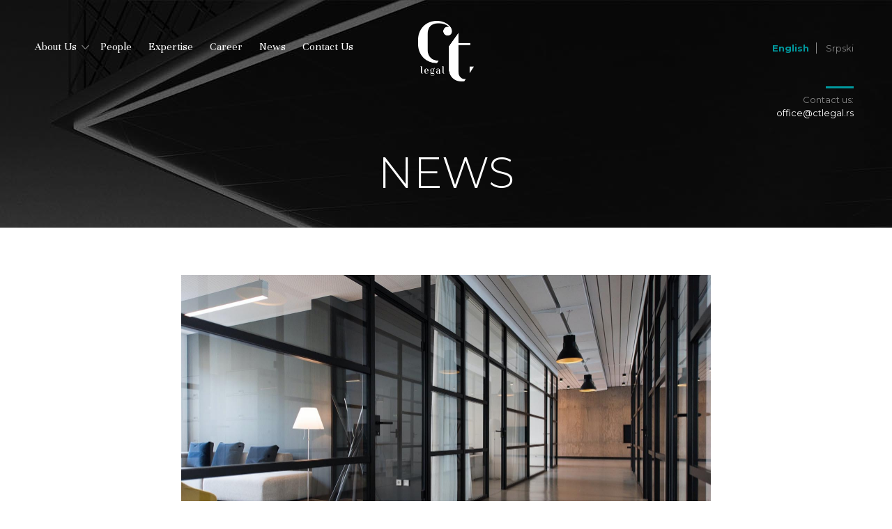

--- FILE ---
content_type: text/html; charset=UTF-8
request_url: https://ctlegal.rs/2021/11/29/amendments-to-the-company-law-adopted/
body_size: 50712
content:
<!DOCTYPE html>
<html xmlns="http://www.w3.org/1999/xhtml" lang="en-US">
	<head>
		<meta charset="UTF-8">
		<meta name="viewport" content="width=device-width, initial-scale=1">
		<link rel="profile" href="http://gmpg.org/xfn/11">
		<title>Amendments To The Company Law Adopted &#8211; CT Legal</title>
<meta name='robots' content='max-image-preview:large' />
<link rel='dns-prefetch' href='//fonts.googleapis.com' />
<link rel="alternate" type="application/rss+xml" title="CT Legal &raquo; Feed" href="https://ctlegal.rs/feed/" />
<link rel="alternate" type="application/rss+xml" title="CT Legal &raquo; Comments Feed" href="https://ctlegal.rs/comments/feed/" />
<link rel="alternate" title="oEmbed (JSON)" type="application/json+oembed" href="https://ctlegal.rs/wp-json/oembed/1.0/embed?url=https%3A%2F%2Fctlegal.rs%2F2021%2F11%2F29%2Famendments-to-the-company-law-adopted%2F" />
<link rel="alternate" title="oEmbed (XML)" type="text/xml+oembed" href="https://ctlegal.rs/wp-json/oembed/1.0/embed?url=https%3A%2F%2Fctlegal.rs%2F2021%2F11%2F29%2Famendments-to-the-company-law-adopted%2F&#038;format=xml" />
<style id='wp-img-auto-sizes-contain-inline-css' type='text/css'>
img:is([sizes=auto i],[sizes^="auto," i]){contain-intrinsic-size:3000px 1500px}
/*# sourceURL=wp-img-auto-sizes-contain-inline-css */
</style>
<style id='wp-emoji-styles-inline-css' type='text/css'>

	img.wp-smiley, img.emoji {
		display: inline !important;
		border: none !important;
		box-shadow: none !important;
		height: 1em !important;
		width: 1em !important;
		margin: 0 0.07em !important;
		vertical-align: -0.1em !important;
		background: none !important;
		padding: 0 !important;
	}
/*# sourceURL=wp-emoji-styles-inline-css */
</style>
<style id='wp-block-library-inline-css' type='text/css'>
:root{--wp-block-synced-color:#7a00df;--wp-block-synced-color--rgb:122,0,223;--wp-bound-block-color:var(--wp-block-synced-color);--wp-editor-canvas-background:#ddd;--wp-admin-theme-color:#007cba;--wp-admin-theme-color--rgb:0,124,186;--wp-admin-theme-color-darker-10:#006ba1;--wp-admin-theme-color-darker-10--rgb:0,107,160.5;--wp-admin-theme-color-darker-20:#005a87;--wp-admin-theme-color-darker-20--rgb:0,90,135;--wp-admin-border-width-focus:2px}@media (min-resolution:192dpi){:root{--wp-admin-border-width-focus:1.5px}}.wp-element-button{cursor:pointer}:root .has-very-light-gray-background-color{background-color:#eee}:root .has-very-dark-gray-background-color{background-color:#313131}:root .has-very-light-gray-color{color:#eee}:root .has-very-dark-gray-color{color:#313131}:root .has-vivid-green-cyan-to-vivid-cyan-blue-gradient-background{background:linear-gradient(135deg,#00d084,#0693e3)}:root .has-purple-crush-gradient-background{background:linear-gradient(135deg,#34e2e4,#4721fb 50%,#ab1dfe)}:root .has-hazy-dawn-gradient-background{background:linear-gradient(135deg,#faaca8,#dad0ec)}:root .has-subdued-olive-gradient-background{background:linear-gradient(135deg,#fafae1,#67a671)}:root .has-atomic-cream-gradient-background{background:linear-gradient(135deg,#fdd79a,#004a59)}:root .has-nightshade-gradient-background{background:linear-gradient(135deg,#330968,#31cdcf)}:root .has-midnight-gradient-background{background:linear-gradient(135deg,#020381,#2874fc)}:root{--wp--preset--font-size--normal:16px;--wp--preset--font-size--huge:42px}.has-regular-font-size{font-size:1em}.has-larger-font-size{font-size:2.625em}.has-normal-font-size{font-size:var(--wp--preset--font-size--normal)}.has-huge-font-size{font-size:var(--wp--preset--font-size--huge)}.has-text-align-center{text-align:center}.has-text-align-left{text-align:left}.has-text-align-right{text-align:right}.has-fit-text{white-space:nowrap!important}#end-resizable-editor-section{display:none}.aligncenter{clear:both}.items-justified-left{justify-content:flex-start}.items-justified-center{justify-content:center}.items-justified-right{justify-content:flex-end}.items-justified-space-between{justify-content:space-between}.screen-reader-text{border:0;clip-path:inset(50%);height:1px;margin:-1px;overflow:hidden;padding:0;position:absolute;width:1px;word-wrap:normal!important}.screen-reader-text:focus{background-color:#ddd;clip-path:none;color:#444;display:block;font-size:1em;height:auto;left:5px;line-height:normal;padding:15px 23px 14px;text-decoration:none;top:5px;width:auto;z-index:100000}html :where(.has-border-color){border-style:solid}html :where([style*=border-top-color]){border-top-style:solid}html :where([style*=border-right-color]){border-right-style:solid}html :where([style*=border-bottom-color]){border-bottom-style:solid}html :where([style*=border-left-color]){border-left-style:solid}html :where([style*=border-width]){border-style:solid}html :where([style*=border-top-width]){border-top-style:solid}html :where([style*=border-right-width]){border-right-style:solid}html :where([style*=border-bottom-width]){border-bottom-style:solid}html :where([style*=border-left-width]){border-left-style:solid}html :where(img[class*=wp-image-]){height:auto;max-width:100%}:where(figure){margin:0 0 1em}html :where(.is-position-sticky){--wp-admin--admin-bar--position-offset:var(--wp-admin--admin-bar--height,0px)}@media screen and (max-width:600px){html :where(.is-position-sticky){--wp-admin--admin-bar--position-offset:0px}}

/*# sourceURL=wp-block-library-inline-css */
</style><style id='wp-block-image-inline-css' type='text/css'>
.wp-block-image>a,.wp-block-image>figure>a{display:inline-block}.wp-block-image img{box-sizing:border-box;height:auto;max-width:100%;vertical-align:bottom}@media not (prefers-reduced-motion){.wp-block-image img.hide{visibility:hidden}.wp-block-image img.show{animation:show-content-image .4s}}.wp-block-image[style*=border-radius] img,.wp-block-image[style*=border-radius]>a{border-radius:inherit}.wp-block-image.has-custom-border img{box-sizing:border-box}.wp-block-image.aligncenter{text-align:center}.wp-block-image.alignfull>a,.wp-block-image.alignwide>a{width:100%}.wp-block-image.alignfull img,.wp-block-image.alignwide img{height:auto;width:100%}.wp-block-image .aligncenter,.wp-block-image .alignleft,.wp-block-image .alignright,.wp-block-image.aligncenter,.wp-block-image.alignleft,.wp-block-image.alignright{display:table}.wp-block-image .aligncenter>figcaption,.wp-block-image .alignleft>figcaption,.wp-block-image .alignright>figcaption,.wp-block-image.aligncenter>figcaption,.wp-block-image.alignleft>figcaption,.wp-block-image.alignright>figcaption{caption-side:bottom;display:table-caption}.wp-block-image .alignleft{float:left;margin:.5em 1em .5em 0}.wp-block-image .alignright{float:right;margin:.5em 0 .5em 1em}.wp-block-image .aligncenter{margin-left:auto;margin-right:auto}.wp-block-image :where(figcaption){margin-bottom:1em;margin-top:.5em}.wp-block-image.is-style-circle-mask img{border-radius:9999px}@supports ((-webkit-mask-image:none) or (mask-image:none)) or (-webkit-mask-image:none){.wp-block-image.is-style-circle-mask img{border-radius:0;-webkit-mask-image:url('data:image/svg+xml;utf8,<svg viewBox="0 0 100 100" xmlns="http://www.w3.org/2000/svg"><circle cx="50" cy="50" r="50"/></svg>');mask-image:url('data:image/svg+xml;utf8,<svg viewBox="0 0 100 100" xmlns="http://www.w3.org/2000/svg"><circle cx="50" cy="50" r="50"/></svg>');mask-mode:alpha;-webkit-mask-position:center;mask-position:center;-webkit-mask-repeat:no-repeat;mask-repeat:no-repeat;-webkit-mask-size:contain;mask-size:contain}}:root :where(.wp-block-image.is-style-rounded img,.wp-block-image .is-style-rounded img){border-radius:9999px}.wp-block-image figure{margin:0}.wp-lightbox-container{display:flex;flex-direction:column;position:relative}.wp-lightbox-container img{cursor:zoom-in}.wp-lightbox-container img:hover+button{opacity:1}.wp-lightbox-container button{align-items:center;backdrop-filter:blur(16px) saturate(180%);background-color:#5a5a5a40;border:none;border-radius:4px;cursor:zoom-in;display:flex;height:20px;justify-content:center;opacity:0;padding:0;position:absolute;right:16px;text-align:center;top:16px;width:20px;z-index:100}@media not (prefers-reduced-motion){.wp-lightbox-container button{transition:opacity .2s ease}}.wp-lightbox-container button:focus-visible{outline:3px auto #5a5a5a40;outline:3px auto -webkit-focus-ring-color;outline-offset:3px}.wp-lightbox-container button:hover{cursor:pointer;opacity:1}.wp-lightbox-container button:focus{opacity:1}.wp-lightbox-container button:focus,.wp-lightbox-container button:hover,.wp-lightbox-container button:not(:hover):not(:active):not(.has-background){background-color:#5a5a5a40;border:none}.wp-lightbox-overlay{box-sizing:border-box;cursor:zoom-out;height:100vh;left:0;overflow:hidden;position:fixed;top:0;visibility:hidden;width:100%;z-index:100000}.wp-lightbox-overlay .close-button{align-items:center;cursor:pointer;display:flex;justify-content:center;min-height:40px;min-width:40px;padding:0;position:absolute;right:calc(env(safe-area-inset-right) + 16px);top:calc(env(safe-area-inset-top) + 16px);z-index:5000000}.wp-lightbox-overlay .close-button:focus,.wp-lightbox-overlay .close-button:hover,.wp-lightbox-overlay .close-button:not(:hover):not(:active):not(.has-background){background:none;border:none}.wp-lightbox-overlay .lightbox-image-container{height:var(--wp--lightbox-container-height);left:50%;overflow:hidden;position:absolute;top:50%;transform:translate(-50%,-50%);transform-origin:top left;width:var(--wp--lightbox-container-width);z-index:9999999999}.wp-lightbox-overlay .wp-block-image{align-items:center;box-sizing:border-box;display:flex;height:100%;justify-content:center;margin:0;position:relative;transform-origin:0 0;width:100%;z-index:3000000}.wp-lightbox-overlay .wp-block-image img{height:var(--wp--lightbox-image-height);min-height:var(--wp--lightbox-image-height);min-width:var(--wp--lightbox-image-width);width:var(--wp--lightbox-image-width)}.wp-lightbox-overlay .wp-block-image figcaption{display:none}.wp-lightbox-overlay button{background:none;border:none}.wp-lightbox-overlay .scrim{background-color:#fff;height:100%;opacity:.9;position:absolute;width:100%;z-index:2000000}.wp-lightbox-overlay.active{visibility:visible}@media not (prefers-reduced-motion){.wp-lightbox-overlay.active{animation:turn-on-visibility .25s both}.wp-lightbox-overlay.active img{animation:turn-on-visibility .35s both}.wp-lightbox-overlay.show-closing-animation:not(.active){animation:turn-off-visibility .35s both}.wp-lightbox-overlay.show-closing-animation:not(.active) img{animation:turn-off-visibility .25s both}.wp-lightbox-overlay.zoom.active{animation:none;opacity:1;visibility:visible}.wp-lightbox-overlay.zoom.active .lightbox-image-container{animation:lightbox-zoom-in .4s}.wp-lightbox-overlay.zoom.active .lightbox-image-container img{animation:none}.wp-lightbox-overlay.zoom.active .scrim{animation:turn-on-visibility .4s forwards}.wp-lightbox-overlay.zoom.show-closing-animation:not(.active){animation:none}.wp-lightbox-overlay.zoom.show-closing-animation:not(.active) .lightbox-image-container{animation:lightbox-zoom-out .4s}.wp-lightbox-overlay.zoom.show-closing-animation:not(.active) .lightbox-image-container img{animation:none}.wp-lightbox-overlay.zoom.show-closing-animation:not(.active) .scrim{animation:turn-off-visibility .4s forwards}}@keyframes show-content-image{0%{visibility:hidden}99%{visibility:hidden}to{visibility:visible}}@keyframes turn-on-visibility{0%{opacity:0}to{opacity:1}}@keyframes turn-off-visibility{0%{opacity:1;visibility:visible}99%{opacity:0;visibility:visible}to{opacity:0;visibility:hidden}}@keyframes lightbox-zoom-in{0%{transform:translate(calc((-100vw + var(--wp--lightbox-scrollbar-width))/2 + var(--wp--lightbox-initial-left-position)),calc(-50vh + var(--wp--lightbox-initial-top-position))) scale(var(--wp--lightbox-scale))}to{transform:translate(-50%,-50%) scale(1)}}@keyframes lightbox-zoom-out{0%{transform:translate(-50%,-50%) scale(1);visibility:visible}99%{visibility:visible}to{transform:translate(calc((-100vw + var(--wp--lightbox-scrollbar-width))/2 + var(--wp--lightbox-initial-left-position)),calc(-50vh + var(--wp--lightbox-initial-top-position))) scale(var(--wp--lightbox-scale));visibility:hidden}}
/*# sourceURL=https://ctlegal.rs/wp-includes/blocks/image/style.min.css */
</style>
<style id='wp-block-paragraph-inline-css' type='text/css'>
.is-small-text{font-size:.875em}.is-regular-text{font-size:1em}.is-large-text{font-size:2.25em}.is-larger-text{font-size:3em}.has-drop-cap:not(:focus):first-letter{float:left;font-size:8.4em;font-style:normal;font-weight:100;line-height:.68;margin:.05em .1em 0 0;text-transform:uppercase}body.rtl .has-drop-cap:not(:focus):first-letter{float:none;margin-left:.1em}p.has-drop-cap.has-background{overflow:hidden}:root :where(p.has-background){padding:1.25em 2.375em}:where(p.has-text-color:not(.has-link-color)) a{color:inherit}p.has-text-align-left[style*="writing-mode:vertical-lr"],p.has-text-align-right[style*="writing-mode:vertical-rl"]{rotate:180deg}
/*# sourceURL=https://ctlegal.rs/wp-includes/blocks/paragraph/style.min.css */
</style>
<style id='wp-block-spacer-inline-css' type='text/css'>
.wp-block-spacer{clear:both}
/*# sourceURL=https://ctlegal.rs/wp-includes/blocks/spacer/style.min.css */
</style>
<style id='global-styles-inline-css' type='text/css'>
:root{--wp--preset--aspect-ratio--square: 1;--wp--preset--aspect-ratio--4-3: 4/3;--wp--preset--aspect-ratio--3-4: 3/4;--wp--preset--aspect-ratio--3-2: 3/2;--wp--preset--aspect-ratio--2-3: 2/3;--wp--preset--aspect-ratio--16-9: 16/9;--wp--preset--aspect-ratio--9-16: 9/16;--wp--preset--color--black: #000000;--wp--preset--color--cyan-bluish-gray: #abb8c3;--wp--preset--color--white: #ffffff;--wp--preset--color--pale-pink: #f78da7;--wp--preset--color--vivid-red: #cf2e2e;--wp--preset--color--luminous-vivid-orange: #ff6900;--wp--preset--color--luminous-vivid-amber: #fcb900;--wp--preset--color--light-green-cyan: #7bdcb5;--wp--preset--color--vivid-green-cyan: #00d084;--wp--preset--color--pale-cyan-blue: #8ed1fc;--wp--preset--color--vivid-cyan-blue: #0693e3;--wp--preset--color--vivid-purple: #9b51e0;--wp--preset--color--color-1: #00999e;--wp--preset--color--color-2: #99662f;--wp--preset--color--color-3: #b14713;--wp--preset--color--color-4: #b11338;--wp--preset--color--color-5: #000000;--wp--preset--color--color-6: #414141;--wp--preset--color--color-7: #f8f8f8;--wp--preset--color--color-8: #fff;--wp--preset--gradient--vivid-cyan-blue-to-vivid-purple: linear-gradient(135deg,rgb(6,147,227) 0%,rgb(155,81,224) 100%);--wp--preset--gradient--light-green-cyan-to-vivid-green-cyan: linear-gradient(135deg,rgb(122,220,180) 0%,rgb(0,208,130) 100%);--wp--preset--gradient--luminous-vivid-amber-to-luminous-vivid-orange: linear-gradient(135deg,rgb(252,185,0) 0%,rgb(255,105,0) 100%);--wp--preset--gradient--luminous-vivid-orange-to-vivid-red: linear-gradient(135deg,rgb(255,105,0) 0%,rgb(207,46,46) 100%);--wp--preset--gradient--very-light-gray-to-cyan-bluish-gray: linear-gradient(135deg,rgb(238,238,238) 0%,rgb(169,184,195) 100%);--wp--preset--gradient--cool-to-warm-spectrum: linear-gradient(135deg,rgb(74,234,220) 0%,rgb(151,120,209) 20%,rgb(207,42,186) 40%,rgb(238,44,130) 60%,rgb(251,105,98) 80%,rgb(254,248,76) 100%);--wp--preset--gradient--blush-light-purple: linear-gradient(135deg,rgb(255,206,236) 0%,rgb(152,150,240) 100%);--wp--preset--gradient--blush-bordeaux: linear-gradient(135deg,rgb(254,205,165) 0%,rgb(254,45,45) 50%,rgb(107,0,62) 100%);--wp--preset--gradient--luminous-dusk: linear-gradient(135deg,rgb(255,203,112) 0%,rgb(199,81,192) 50%,rgb(65,88,208) 100%);--wp--preset--gradient--pale-ocean: linear-gradient(135deg,rgb(255,245,203) 0%,rgb(182,227,212) 50%,rgb(51,167,181) 100%);--wp--preset--gradient--electric-grass: linear-gradient(135deg,rgb(202,248,128) 0%,rgb(113,206,126) 100%);--wp--preset--gradient--midnight: linear-gradient(135deg,rgb(2,3,129) 0%,rgb(40,116,252) 100%);--wp--preset--font-size--small: 13px;--wp--preset--font-size--medium: 20px;--wp--preset--font-size--large: 36px;--wp--preset--font-size--x-large: 42px;--wp--preset--spacing--20: 0.44rem;--wp--preset--spacing--30: 0.67rem;--wp--preset--spacing--40: 1rem;--wp--preset--spacing--50: 1.5rem;--wp--preset--spacing--60: 2.25rem;--wp--preset--spacing--70: 3.38rem;--wp--preset--spacing--80: 5.06rem;--wp--preset--shadow--natural: 6px 6px 9px rgba(0, 0, 0, 0.2);--wp--preset--shadow--deep: 12px 12px 50px rgba(0, 0, 0, 0.4);--wp--preset--shadow--sharp: 6px 6px 0px rgba(0, 0, 0, 0.2);--wp--preset--shadow--outlined: 6px 6px 0px -3px rgb(255, 255, 255), 6px 6px rgb(0, 0, 0);--wp--preset--shadow--crisp: 6px 6px 0px rgb(0, 0, 0);}:where(.is-layout-flex){gap: 0.5em;}:where(.is-layout-grid){gap: 0.5em;}body .is-layout-flex{display: flex;}.is-layout-flex{flex-wrap: wrap;align-items: center;}.is-layout-flex > :is(*, div){margin: 0;}body .is-layout-grid{display: grid;}.is-layout-grid > :is(*, div){margin: 0;}:where(.wp-block-columns.is-layout-flex){gap: 2em;}:where(.wp-block-columns.is-layout-grid){gap: 2em;}:where(.wp-block-post-template.is-layout-flex){gap: 1.25em;}:where(.wp-block-post-template.is-layout-grid){gap: 1.25em;}.has-black-color{color: var(--wp--preset--color--black) !important;}.has-cyan-bluish-gray-color{color: var(--wp--preset--color--cyan-bluish-gray) !important;}.has-white-color{color: var(--wp--preset--color--white) !important;}.has-pale-pink-color{color: var(--wp--preset--color--pale-pink) !important;}.has-vivid-red-color{color: var(--wp--preset--color--vivid-red) !important;}.has-luminous-vivid-orange-color{color: var(--wp--preset--color--luminous-vivid-orange) !important;}.has-luminous-vivid-amber-color{color: var(--wp--preset--color--luminous-vivid-amber) !important;}.has-light-green-cyan-color{color: var(--wp--preset--color--light-green-cyan) !important;}.has-vivid-green-cyan-color{color: var(--wp--preset--color--vivid-green-cyan) !important;}.has-pale-cyan-blue-color{color: var(--wp--preset--color--pale-cyan-blue) !important;}.has-vivid-cyan-blue-color{color: var(--wp--preset--color--vivid-cyan-blue) !important;}.has-vivid-purple-color{color: var(--wp--preset--color--vivid-purple) !important;}.has-black-background-color{background-color: var(--wp--preset--color--black) !important;}.has-cyan-bluish-gray-background-color{background-color: var(--wp--preset--color--cyan-bluish-gray) !important;}.has-white-background-color{background-color: var(--wp--preset--color--white) !important;}.has-pale-pink-background-color{background-color: var(--wp--preset--color--pale-pink) !important;}.has-vivid-red-background-color{background-color: var(--wp--preset--color--vivid-red) !important;}.has-luminous-vivid-orange-background-color{background-color: var(--wp--preset--color--luminous-vivid-orange) !important;}.has-luminous-vivid-amber-background-color{background-color: var(--wp--preset--color--luminous-vivid-amber) !important;}.has-light-green-cyan-background-color{background-color: var(--wp--preset--color--light-green-cyan) !important;}.has-vivid-green-cyan-background-color{background-color: var(--wp--preset--color--vivid-green-cyan) !important;}.has-pale-cyan-blue-background-color{background-color: var(--wp--preset--color--pale-cyan-blue) !important;}.has-vivid-cyan-blue-background-color{background-color: var(--wp--preset--color--vivid-cyan-blue) !important;}.has-vivid-purple-background-color{background-color: var(--wp--preset--color--vivid-purple) !important;}.has-black-border-color{border-color: var(--wp--preset--color--black) !important;}.has-cyan-bluish-gray-border-color{border-color: var(--wp--preset--color--cyan-bluish-gray) !important;}.has-white-border-color{border-color: var(--wp--preset--color--white) !important;}.has-pale-pink-border-color{border-color: var(--wp--preset--color--pale-pink) !important;}.has-vivid-red-border-color{border-color: var(--wp--preset--color--vivid-red) !important;}.has-luminous-vivid-orange-border-color{border-color: var(--wp--preset--color--luminous-vivid-orange) !important;}.has-luminous-vivid-amber-border-color{border-color: var(--wp--preset--color--luminous-vivid-amber) !important;}.has-light-green-cyan-border-color{border-color: var(--wp--preset--color--light-green-cyan) !important;}.has-vivid-green-cyan-border-color{border-color: var(--wp--preset--color--vivid-green-cyan) !important;}.has-pale-cyan-blue-border-color{border-color: var(--wp--preset--color--pale-cyan-blue) !important;}.has-vivid-cyan-blue-border-color{border-color: var(--wp--preset--color--vivid-cyan-blue) !important;}.has-vivid-purple-border-color{border-color: var(--wp--preset--color--vivid-purple) !important;}.has-vivid-cyan-blue-to-vivid-purple-gradient-background{background: var(--wp--preset--gradient--vivid-cyan-blue-to-vivid-purple) !important;}.has-light-green-cyan-to-vivid-green-cyan-gradient-background{background: var(--wp--preset--gradient--light-green-cyan-to-vivid-green-cyan) !important;}.has-luminous-vivid-amber-to-luminous-vivid-orange-gradient-background{background: var(--wp--preset--gradient--luminous-vivid-amber-to-luminous-vivid-orange) !important;}.has-luminous-vivid-orange-to-vivid-red-gradient-background{background: var(--wp--preset--gradient--luminous-vivid-orange-to-vivid-red) !important;}.has-very-light-gray-to-cyan-bluish-gray-gradient-background{background: var(--wp--preset--gradient--very-light-gray-to-cyan-bluish-gray) !important;}.has-cool-to-warm-spectrum-gradient-background{background: var(--wp--preset--gradient--cool-to-warm-spectrum) !important;}.has-blush-light-purple-gradient-background{background: var(--wp--preset--gradient--blush-light-purple) !important;}.has-blush-bordeaux-gradient-background{background: var(--wp--preset--gradient--blush-bordeaux) !important;}.has-luminous-dusk-gradient-background{background: var(--wp--preset--gradient--luminous-dusk) !important;}.has-pale-ocean-gradient-background{background: var(--wp--preset--gradient--pale-ocean) !important;}.has-electric-grass-gradient-background{background: var(--wp--preset--gradient--electric-grass) !important;}.has-midnight-gradient-background{background: var(--wp--preset--gradient--midnight) !important;}.has-small-font-size{font-size: var(--wp--preset--font-size--small) !important;}.has-medium-font-size{font-size: var(--wp--preset--font-size--medium) !important;}.has-large-font-size{font-size: var(--wp--preset--font-size--large) !important;}.has-x-large-font-size{font-size: var(--wp--preset--font-size--x-large) !important;}
/*# sourceURL=global-styles-inline-css */
</style>

<style id='classic-theme-styles-inline-css' type='text/css'>
/*! This file is auto-generated */
.wp-block-button__link{color:#fff;background-color:#32373c;border-radius:9999px;box-shadow:none;text-decoration:none;padding:calc(.667em + 2px) calc(1.333em + 2px);font-size:1.125em}.wp-block-file__button{background:#32373c;color:#fff;text-decoration:none}
/*# sourceURL=/wp-includes/css/classic-themes.min.css */
</style>
<link rel='stylesheet' id='hotblocks-css' href='https://ctlegal.rs/wp-content/plugins/hot-blocks/css/view.css?ver=6.9' type='text/css' media='all' />
<link rel='stylesheet' id='contact-form-7-css' href='https://ctlegal.rs/wp-content/plugins/contact-form-7/includes/css/styles.css?ver=6.1.4' type='text/css' media='all' />
<link rel='stylesheet' id='trp-language-switcher-style-css' href='https://ctlegal.rs/wp-content/plugins/translatepress-multilingual/assets/css/trp-language-switcher.css?ver=3.0.6' type='text/css' media='all' />
<link rel='stylesheet' id='sparky-google-fonts-css' href='https://fonts.googleapis.com/css?family=Montserrat%3Aregular%2C300%2C500%2C700%7CPoppins%3A700%2Cregular%7CUnna%3Aregular&#038;subset=latin%2Call&#038;ver=6.9' type='text/css' media='all' />
<link rel='stylesheet' id='font-awesome-css' href='https://ctlegal.rs/wp-content/themes/hot-business/css/font-awesome.min.css?ver=6.9' type='text/css' media='all' />
<link rel='stylesheet' id='sparky-dynamic-css' href='https://ctlegal.rs/wp-admin/admin-ajax.php?action=sparky_dynamic_css&#038;ver=6.9' type='text/css' media='all' />
<link rel='stylesheet' id='sparky-static-css' href='https://ctlegal.rs/wp-content/themes/hot-business/style.css?ver=6.9' type='text/css' media='all' />
<link rel='stylesheet' id='animate-css' href='https://ctlegal.rs/wp-content/themes/hot-business/css/animate.min.css?ver=6.9' type='text/css' media='all' />
<link rel='stylesheet' id='sparky-css' href='https://ctlegal.rs/wp-content/themes/hot-business/css/sparky.css?ver=6.9' type='text/css' media='all' />
<link rel='stylesheet' id='hot-breadcrumbs-style-css' href='https://ctlegal.rs/wp-content/plugins/hot-breadcrumbs/style.css?ver=6.9' type='text/css' media='all' />
<script type="text/javascript" src="https://ctlegal.rs/wp-includes/js/jquery/jquery.min.js?ver=3.7.1" id="jquery-core-js"></script>
<script type="text/javascript" src="https://ctlegal.rs/wp-includes/js/jquery/jquery-migrate.min.js?ver=3.4.1" id="jquery-migrate-js"></script>
<script type="text/javascript" src="https://ctlegal.rs/wp-content/plugins/hot-blocks/js/jquery.bxslider.js?ver=4.1.2" id="jquery.bxslider-js"></script>
<script type="text/javascript" src="https://ctlegal.rs/wp-content/plugins/hot-blocks/js/hot_blocks.js?ver=6.9" id="hotblocks-js-js"></script>
<script type="text/javascript" src="https://ctlegal.rs/wp-content/themes/hot-business/js/responsive-nav.min.js?ver=6.9" id="responsive-nav-js"></script>
<link rel="https://api.w.org/" href="https://ctlegal.rs/wp-json/" /><link rel="alternate" title="JSON" type="application/json" href="https://ctlegal.rs/wp-json/wp/v2/posts/1460" /><link rel="EditURI" type="application/rsd+xml" title="RSD" href="https://ctlegal.rs/xmlrpc.php?rsd" />
<meta name="generator" content="WordPress 6.9" />
<link rel="canonical" href="https://ctlegal.rs/2021/11/29/amendments-to-the-company-law-adopted/" />
<link rel='shortlink' href='https://ctlegal.rs/?p=1460' />
<link rel="alternate" hreflang="en-US" href="https://ctlegal.rs/2021/11/29/amendments-to-the-company-law-adopted/"/>
<link rel="alternate" hreflang="sr-RS" href="https://ctlegal.rs/sr/2021/11/29/amendments-to-the-company-law-adopted/"/>
<link rel="alternate" hreflang="en" href="https://ctlegal.rs/2021/11/29/amendments-to-the-company-law-adopted/"/>
<link rel="alternate" hreflang="sr" href="https://ctlegal.rs/sr/2021/11/29/amendments-to-the-company-law-adopted/"/>
<link rel="alternate" hreflang="x-default" href="https://ctlegal.rs/2021/11/29/amendments-to-the-company-law-adopted/"/>
<style type="text/css">.recentcomments a{display:inline !important;padding:0 !important;margin:0 !important;}</style><style type="text/css"></style><style type="text/css" id="custom-background-css">
body.custom-background { background-color: #ffffff; }
</style>
	<link rel="icon" href="https://ctlegal.rs/wp-content/uploads/2021/04/cropped-favicon-32x32.png" sizes="32x32" />
<link rel="icon" href="https://ctlegal.rs/wp-content/uploads/2021/04/cropped-favicon-192x192.png" sizes="192x192" />
<link rel="apple-touch-icon" href="https://ctlegal.rs/wp-content/uploads/2021/04/cropped-favicon-180x180.png" />
<meta name="msapplication-TileImage" content="https://ctlegal.rs/wp-content/uploads/2021/04/cropped-favicon-270x270.png" />
	</head>
	<body class="wp-singular post-template-default single single-post postid-1460 single-format-standard custom-background wp-theme-hot-business translatepress-en_US" itemscope="itemscope" itemtype="http://schema.org/WebPage">		<div class="sparky_wrapper">

			
			    <div class="sparky_full logo_row one" id="toprow">
			        <div class="sparky_container">
			            	<div class="sparky_cell mp_primary sparkle5">
		<div class="menu-primary-menu-container"><h3>Primary Menu</h3><ul id="menu-primary-menu" class="menu dropdown"><li id="menu-item-912" class="menu-item menu-item-type-custom menu-item-object-custom menu-item-has-children"><a href="#">About Us</a>
<ul class="sub-menu">
	<li id="menu-item-1051" class="menu-item menu-item-type-post_type menu-item-object-page"><a href="https://ctlegal.rs/our-firm/">Our Firm</a></li>
	<li id="menu-item-1082" class="menu-item menu-item-type-post_type menu-item-object-page"><a href="https://ctlegal.rs/values/">Values</a></li>
</ul>
</li>
<li id="menu-item-1140" class="menu-item menu-item-type-post_type menu-item-object-page"><a href="https://ctlegal.rs/people/">People</a></li>
<li id="menu-item-977" class="menu-item menu-item-type-post_type menu-item-object-page"><a href="https://ctlegal.rs/expertise/">Expertise</a></li>
<li id="menu-item-998" class="menu-item menu-item-type-post_type menu-item-object-page"><a href="https://ctlegal.rs/career/">Career</a></li>
<li id="menu-item-1210" class="menu-item menu-item-type-taxonomy menu-item-object-category current-post-ancestor current-menu-parent current-post-parent"><a href="https://ctlegal.rs/category/news/">News</a></li>
<li id="menu-item-1015" class="menu-item menu-item-type-post_type menu-item-object-page"><a href="https://ctlegal.rs/contact-us/">Contact Us</a></li>
</ul></div>	</div>

	<div class="sparky_cell mp_logo sparkle2">
		<div class="sparky_element">
	 			        <div class="sparky_logo_image">
	        	<a href="https://ctlegal.rs/">
	        		<img src="https://ctlegal.rs/wp-content/uploads/2021/04/ctlegal_logo.png" alt="CT Legal Logo">
	        	</a>
	        </div>
				    </div>
	</div>
	    	<div class="sparky_cell mp_widget1 sparkle5">
				<div class="widget widget_widget1 widget_nav_menu"><div class="menu-language-container"><ul id="menu-language" class="menu"><li id="menu-item-948" class="trp-language-switcher-container menu-item menu-item-type-post_type menu-item-object-language_switcher current-language-menu-item menu-item-948"><a href="https://ctlegal.rs/2021/11/29/amendments-to-the-company-law-adopted/"><span data-no-translation><span class="trp-ls-language-name">English</span></span></a></li>
<li id="menu-item-949" class="trp-language-switcher-container menu-item menu-item-type-post_type menu-item-object-language_switcher menu-item-949"><a href="https://ctlegal.rs/sr/2021/11/29/amendments-to-the-company-law-adopted/"><span data-no-translation><span class="trp-ls-language-name">Srpski</span></span></a></li>
</ul></div></div><div class="widget_text widget widget_widget1 widget_custom_html"><div class="textwidget custom-html-widget">Contact us:<br>
<a href="mailto:office@ctlegal.rs">office@ctlegal.rs</a></div></div>			</div>
				        </div>
			    </div>
			
			    <div class="sparky_full content_row" >
			        <div class="sparky_container">
			            						        <main class="sparky_cell content_sparky sparkle12 " itemprop="mainContentOfPage">

			                        
			                        <div class="sparky-main-col">

			                        	<div class="news_header">News</div>

				                        <article itemscope itemtype="http://schema.org/Article" class="post-1460 post type-post status-publish format-standard has-post-thumbnail hentry category-news">

				                        	<link itemprop="mainEntityOfPage" href="https://ctlegal.rs/2021/11/29/amendments-to-the-company-law-adopted/" />

			                        					                        		<div itemprop="publisher" itemscope itemtype="https://schema.org/Organization">
			                        															<div itemprop="logo" itemscope itemtype="https://schema.org/ImageObject">
													<meta itemprop="url" content="https://ctlegal.rs/wp-content/uploads/2021/04/ctlegal_logo.png">
													<meta itemprop="width" content="0">
													<meta itemprop="height" content="0">
												</div>
																								<meta itemprop="name" content="CT Legal">
											</div>
				                        
				                        		<div class="post_wrapper post_align_aligncenter">

					                        															<div class="featured_image featured_image_aligncenter" itemprop="image" itemscope itemtype="https://schema.org/ImageObject">
														<figure>
															<img width="1520" height="1015" src="https://ctlegal.rs/wp-content/uploads/2021/11/nastuh-abootalebi-yWwob8kwOCk-unsplash.jpg" class="aligncenter image-size-full wp-post-image" alt="Office" decoding="async" fetchpriority="high" srcset="https://ctlegal.rs/wp-content/uploads/2021/11/nastuh-abootalebi-yWwob8kwOCk-unsplash.jpg 1520w, https://ctlegal.rs/wp-content/uploads/2021/11/nastuh-abootalebi-yWwob8kwOCk-unsplash-300x200.jpg 300w, https://ctlegal.rs/wp-content/uploads/2021/11/nastuh-abootalebi-yWwob8kwOCk-unsplash-1024x684.jpg 1024w, https://ctlegal.rs/wp-content/uploads/2021/11/nastuh-abootalebi-yWwob8kwOCk-unsplash-768x513.jpg 768w, https://ctlegal.rs/wp-content/uploads/2021/11/nastuh-abootalebi-yWwob8kwOCk-unsplash-18x12.jpg 18w" sizes="(max-width: 1520px) 100vw, 1520px" />														</figure>

																												<meta itemprop="url" content="https://ctlegal.rs/wp-content/uploads/2021/11/nastuh-abootalebi-yWwob8kwOCk-unsplash.jpg">
											            <meta itemprop="width" content="300">
											    		<meta itemprop="height" content="200">
													</div>
													
	    											

	    											<div class="post_container">

						                        		
						                        		<header class="sparky-details-top">

						                        									                        			<time class="details-date" itemprop="datePublished" datetime="2021-11-29T08:19:11">
						                        				November 29, 2021 8:19 am 						                        			</time>
						                        			
						                        			
															
													        
						                        		</header>

						                        		
						                        							                        			<h1 class="page-title" itemprop="headline">Amendments To The Company Law Adopted</h1>
					                        			
						                        		
<p>On November 17, 2021, the National Assembly of the Republic of Serbia adopted the <strong>Law on Amendments to the Company Law</strong>, which entered into force on November 27, 2021 (hereinafter: <strong>the Law or Company Law</strong>). The Law was published in the Official Gazette of the Republic of Serbia no. 109/2021 of 19 November 2021.</p>



<span id="more-1460"></span>



<p>Article 3 of the Law amended Article 19 of the Company Law, and it is now defined that the address of companies registered office must include a city, municipality, populated place, street or square, house number, floor and apartment number in accordance with the regulations governing the territorial organization, while Article 55 of the Law stipulates that companies, entrepreneurs, branches and representative offices of foreign companies that do not have a registered office address in the manner above, have one year deadline from the date of entry into force of this Law to harmonize their headquarters address with new provisions on registered office addresses.</p>



<p>Also, the mentioned amendments to Article 19 of the Law introduced the possibility for an interested person to file a lawsuit with the competent court and request the deletion of the registered office address of the company, if the person who has the right of ownership over the real estate has not allowed the use of the space where the address of the registered office is for performing the company’s business management. At the request of the plaintiff, the registration of the record of the dispute will be performed, and the procedure for the said lawsuit is urgent. Upon the finality of the judgment for deleting the registered office address, it shall be submitted to the Register of Business Entities of the Business Registers Agency for registration, with the stipulation that in case the company does not register a new registered office address within 30 days from the day the judgment becomes final, the procedure of forced liquidation of that company shall be initiated ex officio. The mentioned provisions now define the issue, which often appeared in practice, to register the addresses of the registered offices of the companies on the real estate owned, mostly by natural persons, without the knowledge of the owner of the real estate and without obtaining the consent or permission for the said registration.</p>



<p>In addition to the above, the amendments to Article 21 of the Law introduced the obligation of companies to register as a user of e-government services, in accordance with the law governing e-government. Delivery of the electronic document to the company or entrepreneur in the Single electronic mailbox on the e-government portal will be done in accordance with the provisions of the law governing e-government. The stated amendments to Article 21 shall start to apply after the expiration of 18 months from the day the Law enters into force.</p>



<p>In addition to certain amendments to Article 66, Article 66a has been introduced in the Company Law, which prescribes the obligation to report on matters of personal interest where the approval referred to in Article 66 is required, through annual financial reports for the business year in which the legal transaction or action was taken.</p>



<p>It is important to mention the introduction of Article 393a in the Law, which introduces the right of shareholders and the duty of a joint stock company that is not public, at the request of a shareholder who owns at least 5% of the company&#8217;s share capital, no later than three days from the date of receipt of the request, provide insight into data on the amount and structure of compensation for each director, executive director and supervisory board member.</p>



<p>The issue of fees in public joint stock companies is defined by the introduction of new members, 463a &#8211; 463c, which define fee policies, reports on fees, their proposal and adoption, stating that public joint stock companies have to comply with the provisions on fees within a year from the date of entry into force of the Law.</p>



<p>Also, Chapter IVa and Articles 469a-469j have been introduced into the Law, which introduces and defines the terms institutional investors, asset managers and voting advisors, provided that the beginning of the application of these institutes is determined by the accession of the Republic of Serbia to the European Union.</p>



<p>If you have any questions or need additional information, you can contact us at <a href="mailto:office@ctlegal.rs">office@ctlegal.rs</a>.&nbsp;</p>

						                        		
						                        	</div>

					                        	</div>

												<div class="go_back"><a href="javascript:history.back()">&lt; Back To News</a></div>

				                        		
												<div id="comments">
	
	
			<p class="nocomments">Comments are closed.</p>
	
	
</div><!-- /comments -->

				                        </article>

				                    </div>

				                    
				                    <div class="clr"></div>

				                </main>
										        </div>
			    </div>
			
			    <div class="sparky_full user_row" >
			        <div class="sparky_container">
			            	    	<div class="sparky_cell mp_widget6 sparkle4">
				<div class="widgetfooter_logo widget_widget6 widget_media_image"><img width="484" height="58" src="https://ctlegal.rs/wp-content/uploads/2021/04/footer_logo.png" class="image wp-image-910  attachment-full size-full" alt="Cakovic / Tomic" style="max-width: 100%; height: auto;" decoding="async" loading="lazy" srcset="https://ctlegal.rs/wp-content/uploads/2021/04/footer_logo.png 484w, https://ctlegal.rs/wp-content/uploads/2021/04/footer_logo-300x36.png 300w" sizes="auto, (max-width: 484px) 100vw, 484px" /></div><div class="widget widget_widget6 widget_text">			<div class="textwidget"><p>Member of:</p>
</div>
		</div><div class="widget_amcham widget_widget6 widget_media_image"><img width="665" height="207" src="https://ctlegal.rs/wp-content/uploads/2021/04/amcham_aks.png" class="image wp-image-911  attachment-full size-full" alt="Amcham / Advokatska Komora Srbije" style="max-width: 100%; height: auto;" decoding="async" loading="lazy" srcset="https://ctlegal.rs/wp-content/uploads/2021/04/amcham_aks.png 665w, https://ctlegal.rs/wp-content/uploads/2021/04/amcham_aks-300x93.png 300w" sizes="auto, (max-width: 665px) 100vw, 665px" /></div><div class="widget widget_widget6 widget_block widget_text">
<p> </p>
</div><div class="widget widget_widget6 widget_block">
<div style="height:15px" aria-hidden="true" class="wp-block-spacer"></div>
</div><div class="widget widget_widget6 widget_block widget_media_image">
<div class="wp-block-image"><figure class="aligncenter size-full is-resized"><img loading="lazy" decoding="async" src="https://ctlegal.rs/wp-content/uploads/2021/12/sam_logo-1.png" alt="SAM" class="wp-image-1473" width="100" height="99" srcset="https://ctlegal.rs/wp-content/uploads/2021/12/sam_logo-1.png 200w, https://ctlegal.rs/wp-content/uploads/2021/12/sam_logo-1-150x150.png 150w, https://ctlegal.rs/wp-content/uploads/2021/12/sam_logo-1-12x12.png 12w" sizes="auto, (max-width: 100px) 100vw, 100px" /></figure></div>
</div><div class="widget widget_widget6 widget_block widget_text">
<p class="has-text-align-center" style="font-size:12px">Serbian Association of Managers</p>
</div>			</div>
		    	<div class="sparky_cell mp_widget7 sparkle2">
				<div class="widget widget_widget7 widget_nav_menu"><h3 class="widgettitle widgettitle_widget7">Navigate:</h3><div class="menu-bottom-menu-1-container"><ul id="menu-bottom-menu-1" class="menu"><li id="menu-item-1050" class="menu-item menu-item-type-post_type menu-item-object-page menu-item-1050"><a href="https://ctlegal.rs/our-firm/">Our Firm</a></li>
<li id="menu-item-1083" class="menu-item menu-item-type-post_type menu-item-object-page menu-item-1083"><a href="https://ctlegal.rs/values/">Values</a></li>
<li id="menu-item-1418" class="menu-item menu-item-type-post_type menu-item-object-page menu-item-privacy-policy menu-item-1418"><a rel="privacy-policy" href="https://ctlegal.rs/privacy-policy/">Privacy Policy</a></li>
</ul></div></div>			</div>
		    	<div class="sparky_cell mp_widget8 sparkle3">
				<div class="widget widget_widget8 widget_text"><h3 class="widgettitle widgettitle_widget8">Contact:</h3>			<div class="textwidget"><p>Caković/Tomić &#8211; CT Legal</p>
<p>26 Boulevard kralja Aleksandra</p>
<p>11000 Belgrade, Serbia</p>
<p>Tel: +381 11 411 66 55</p>
<p>Fax: +381 11 411 66 22</p>
<p><a href="mailto:office@ctlegal.rs">office@ctlegal.rs</a></p>
</div>
		</div>			</div>
		    	<div class="sparky_cell mp_widget9 sparkle3">
				<div class="widget_text widget widget_widget9 widget_custom_html"><h3 class="widgettitle widgettitle_widget9">Connect:</h3><div class="textwidget custom-html-widget"><div class="mp_social">
<a href="#" target="_blank"><i class="fa fa-facebook" aria-hidden="true"></i></a><a href="#" target="_blank"><i class="fa fa-twitter" aria-hidden="true"></i></a><a href="#" target="_blank"><i class="fa fa-linkedin" aria-hidden="true"></i></a><a href="#" target="_blank"><i class="fa fa-instagram" aria-hidden="true"></i></a>
</div></div></div>			</div>
				        </div>
			    </div>
			
			    <div class="sparky_full footer_row" >
			        <div class="sparky_container">
			            	<div class="sparky_cell mp_copyright sparkle12">
		<div class="sparky_element">
						<p class="copyright">
				©2025 Cakovic / Tomic Law Office. All rights reserved.			</p>
					</div>
	</div>
			        </div>
			    </div>
			
		</div>
		<template id="tp-language" data-tp-language="en_US"></template><script type="speculationrules">
{"prefetch":[{"source":"document","where":{"and":[{"href_matches":"/*"},{"not":{"href_matches":["/wp-*.php","/wp-admin/*","/wp-content/uploads/*","/wp-content/*","/wp-content/plugins/*","/wp-content/themes/hot-business/*","/*\\?(.+)"]}},{"not":{"selector_matches":"a[rel~=\"nofollow\"]"}},{"not":{"selector_matches":".no-prefetch, .no-prefetch a"}}]},"eagerness":"conservative"}]}
</script>
<script type="text/javascript" src="https://ctlegal.rs/wp-includes/js/dist/hooks.min.js?ver=dd5603f07f9220ed27f1" id="wp-hooks-js"></script>
<script type="text/javascript" src="https://ctlegal.rs/wp-includes/js/dist/i18n.min.js?ver=c26c3dc7bed366793375" id="wp-i18n-js"></script>
<script type="text/javascript" id="wp-i18n-js-after">
/* <![CDATA[ */
wp.i18n.setLocaleData( { 'text direction\u0004ltr': [ 'ltr' ] } );
//# sourceURL=wp-i18n-js-after
/* ]]> */
</script>
<script type="text/javascript" src="https://ctlegal.rs/wp-content/plugins/contact-form-7/includes/swv/js/index.js?ver=6.1.4" id="swv-js"></script>
<script type="text/javascript" id="contact-form-7-js-before">
/* <![CDATA[ */
var wpcf7 = {
    "api": {
        "root": "https:\/\/ctlegal.rs\/wp-json\/",
        "namespace": "contact-form-7\/v1"
    }
};
//# sourceURL=contact-form-7-js-before
/* ]]> */
</script>
<script type="text/javascript" src="https://ctlegal.rs/wp-content/plugins/contact-form-7/includes/js/index.js?ver=6.1.4" id="contact-form-7-js"></script>
<script type="text/javascript" src="https://www.google.com/recaptcha/api.js?render=6Lf-aaUeAAAAAJtyDr_p8pUNbta_s6CSfEPRLpRR&amp;ver=3.0" id="google-recaptcha-js"></script>
<script type="text/javascript" src="https://ctlegal.rs/wp-includes/js/dist/vendor/wp-polyfill.min.js?ver=3.15.0" id="wp-polyfill-js"></script>
<script type="text/javascript" id="wpcf7-recaptcha-js-before">
/* <![CDATA[ */
var wpcf7_recaptcha = {
    "sitekey": "6Lf-aaUeAAAAAJtyDr_p8pUNbta_s6CSfEPRLpRR",
    "actions": {
        "homepage": "homepage",
        "contactform": "contactform"
    }
};
//# sourceURL=wpcf7-recaptcha-js-before
/* ]]> */
</script>
<script type="text/javascript" src="https://ctlegal.rs/wp-content/plugins/contact-form-7/modules/recaptcha/index.js?ver=6.1.4" id="wpcf7-recaptcha-js"></script>
<script type="text/javascript" src="https://ctlegal.rs/wp-content/themes/hot-business/js/jquery.appear.min.js?ver=6.9" id="sparky-appear-js"></script>
<script type="text/javascript" src="https://ctlegal.rs/wp-content/themes/hot-business/js/sparky.js?ver=6.9" id="sparky-theme-js"></script>
<script type="text/javascript" src="https://ctlegal.rs/wp-includes/js/comment-reply.min.js?ver=6.9" id="comment-reply-js" async="async" data-wp-strategy="async" fetchpriority="low"></script>
<script type="text/javascript" src="https://ctlegal.rs/wp-content/themes/hot-business/js/sparky.dropdownmenu.js?ver=6.9" id="dropdownmenu-js"></script>
<script type="text/javascript" id="dropdownmenu-init0-js-extra">
/* <![CDATA[ */
var dropDownMenuOptions = {"menu_name":"primary-menu","animation_effect":"fadeToggle","animation_speed":"300"};
//# sourceURL=dropdownmenu-init0-js-extra
/* ]]> */
</script>
<script type="text/javascript" src="https://ctlegal.rs/wp-content/themes/hot-business/js/sparky.dropdownmenu.init.js?ver=6.9" id="dropdownmenu-init0-js"></script>
<script type="text/javascript" id="responsive-nav-init0-js-extra">
/* <![CDATA[ */
var responsiveNavOptions = {"menu_name":"primary-menu"};
//# sourceURL=responsive-nav-init0-js-extra
/* ]]> */
</script>
<script type="text/javascript" src="https://ctlegal.rs/wp-content/themes/hot-business/js/responsive-nav-init.js?ver=6.9" id="responsive-nav-init0-js"></script>
<script id="wp-emoji-settings" type="application/json">
{"baseUrl":"https://s.w.org/images/core/emoji/17.0.2/72x72/","ext":".png","svgUrl":"https://s.w.org/images/core/emoji/17.0.2/svg/","svgExt":".svg","source":{"concatemoji":"https://ctlegal.rs/wp-includes/js/wp-emoji-release.min.js?ver=6.9"}}
</script>
<script type="module">
/* <![CDATA[ */
/*! This file is auto-generated */
const a=JSON.parse(document.getElementById("wp-emoji-settings").textContent),o=(window._wpemojiSettings=a,"wpEmojiSettingsSupports"),s=["flag","emoji"];function i(e){try{var t={supportTests:e,timestamp:(new Date).valueOf()};sessionStorage.setItem(o,JSON.stringify(t))}catch(e){}}function c(e,t,n){e.clearRect(0,0,e.canvas.width,e.canvas.height),e.fillText(t,0,0);t=new Uint32Array(e.getImageData(0,0,e.canvas.width,e.canvas.height).data);e.clearRect(0,0,e.canvas.width,e.canvas.height),e.fillText(n,0,0);const a=new Uint32Array(e.getImageData(0,0,e.canvas.width,e.canvas.height).data);return t.every((e,t)=>e===a[t])}function p(e,t){e.clearRect(0,0,e.canvas.width,e.canvas.height),e.fillText(t,0,0);var n=e.getImageData(16,16,1,1);for(let e=0;e<n.data.length;e++)if(0!==n.data[e])return!1;return!0}function u(e,t,n,a){switch(t){case"flag":return n(e,"\ud83c\udff3\ufe0f\u200d\u26a7\ufe0f","\ud83c\udff3\ufe0f\u200b\u26a7\ufe0f")?!1:!n(e,"\ud83c\udde8\ud83c\uddf6","\ud83c\udde8\u200b\ud83c\uddf6")&&!n(e,"\ud83c\udff4\udb40\udc67\udb40\udc62\udb40\udc65\udb40\udc6e\udb40\udc67\udb40\udc7f","\ud83c\udff4\u200b\udb40\udc67\u200b\udb40\udc62\u200b\udb40\udc65\u200b\udb40\udc6e\u200b\udb40\udc67\u200b\udb40\udc7f");case"emoji":return!a(e,"\ud83e\u1fac8")}return!1}function f(e,t,n,a){let r;const o=(r="undefined"!=typeof WorkerGlobalScope&&self instanceof WorkerGlobalScope?new OffscreenCanvas(300,150):document.createElement("canvas")).getContext("2d",{willReadFrequently:!0}),s=(o.textBaseline="top",o.font="600 32px Arial",{});return e.forEach(e=>{s[e]=t(o,e,n,a)}),s}function r(e){var t=document.createElement("script");t.src=e,t.defer=!0,document.head.appendChild(t)}a.supports={everything:!0,everythingExceptFlag:!0},new Promise(t=>{let n=function(){try{var e=JSON.parse(sessionStorage.getItem(o));if("object"==typeof e&&"number"==typeof e.timestamp&&(new Date).valueOf()<e.timestamp+604800&&"object"==typeof e.supportTests)return e.supportTests}catch(e){}return null}();if(!n){if("undefined"!=typeof Worker&&"undefined"!=typeof OffscreenCanvas&&"undefined"!=typeof URL&&URL.createObjectURL&&"undefined"!=typeof Blob)try{var e="postMessage("+f.toString()+"("+[JSON.stringify(s),u.toString(),c.toString(),p.toString()].join(",")+"));",a=new Blob([e],{type:"text/javascript"});const r=new Worker(URL.createObjectURL(a),{name:"wpTestEmojiSupports"});return void(r.onmessage=e=>{i(n=e.data),r.terminate(),t(n)})}catch(e){}i(n=f(s,u,c,p))}t(n)}).then(e=>{for(const n in e)a.supports[n]=e[n],a.supports.everything=a.supports.everything&&a.supports[n],"flag"!==n&&(a.supports.everythingExceptFlag=a.supports.everythingExceptFlag&&a.supports[n]);var t;a.supports.everythingExceptFlag=a.supports.everythingExceptFlag&&!a.supports.flag,a.supports.everything||((t=a.source||{}).concatemoji?r(t.concatemoji):t.wpemoji&&t.twemoji&&(r(t.twemoji),r(t.wpemoji)))});
//# sourceURL=https://ctlegal.rs/wp-includes/js/wp-emoji-loader.min.js
/* ]]> */
</script>
	</body>
</html>

--- FILE ---
content_type: text/html; charset=utf-8
request_url: https://www.google.com/recaptcha/api2/anchor?ar=1&k=6Lf-aaUeAAAAAJtyDr_p8pUNbta_s6CSfEPRLpRR&co=aHR0cHM6Ly9jdGxlZ2FsLnJzOjQ0Mw..&hl=en&v=N67nZn4AqZkNcbeMu4prBgzg&size=invisible&anchor-ms=20000&execute-ms=30000&cb=w6tnqrkjydr4
body_size: 48469
content:
<!DOCTYPE HTML><html dir="ltr" lang="en"><head><meta http-equiv="Content-Type" content="text/html; charset=UTF-8">
<meta http-equiv="X-UA-Compatible" content="IE=edge">
<title>reCAPTCHA</title>
<style type="text/css">
/* cyrillic-ext */
@font-face {
  font-family: 'Roboto';
  font-style: normal;
  font-weight: 400;
  font-stretch: 100%;
  src: url(//fonts.gstatic.com/s/roboto/v48/KFO7CnqEu92Fr1ME7kSn66aGLdTylUAMa3GUBHMdazTgWw.woff2) format('woff2');
  unicode-range: U+0460-052F, U+1C80-1C8A, U+20B4, U+2DE0-2DFF, U+A640-A69F, U+FE2E-FE2F;
}
/* cyrillic */
@font-face {
  font-family: 'Roboto';
  font-style: normal;
  font-weight: 400;
  font-stretch: 100%;
  src: url(//fonts.gstatic.com/s/roboto/v48/KFO7CnqEu92Fr1ME7kSn66aGLdTylUAMa3iUBHMdazTgWw.woff2) format('woff2');
  unicode-range: U+0301, U+0400-045F, U+0490-0491, U+04B0-04B1, U+2116;
}
/* greek-ext */
@font-face {
  font-family: 'Roboto';
  font-style: normal;
  font-weight: 400;
  font-stretch: 100%;
  src: url(//fonts.gstatic.com/s/roboto/v48/KFO7CnqEu92Fr1ME7kSn66aGLdTylUAMa3CUBHMdazTgWw.woff2) format('woff2');
  unicode-range: U+1F00-1FFF;
}
/* greek */
@font-face {
  font-family: 'Roboto';
  font-style: normal;
  font-weight: 400;
  font-stretch: 100%;
  src: url(//fonts.gstatic.com/s/roboto/v48/KFO7CnqEu92Fr1ME7kSn66aGLdTylUAMa3-UBHMdazTgWw.woff2) format('woff2');
  unicode-range: U+0370-0377, U+037A-037F, U+0384-038A, U+038C, U+038E-03A1, U+03A3-03FF;
}
/* math */
@font-face {
  font-family: 'Roboto';
  font-style: normal;
  font-weight: 400;
  font-stretch: 100%;
  src: url(//fonts.gstatic.com/s/roboto/v48/KFO7CnqEu92Fr1ME7kSn66aGLdTylUAMawCUBHMdazTgWw.woff2) format('woff2');
  unicode-range: U+0302-0303, U+0305, U+0307-0308, U+0310, U+0312, U+0315, U+031A, U+0326-0327, U+032C, U+032F-0330, U+0332-0333, U+0338, U+033A, U+0346, U+034D, U+0391-03A1, U+03A3-03A9, U+03B1-03C9, U+03D1, U+03D5-03D6, U+03F0-03F1, U+03F4-03F5, U+2016-2017, U+2034-2038, U+203C, U+2040, U+2043, U+2047, U+2050, U+2057, U+205F, U+2070-2071, U+2074-208E, U+2090-209C, U+20D0-20DC, U+20E1, U+20E5-20EF, U+2100-2112, U+2114-2115, U+2117-2121, U+2123-214F, U+2190, U+2192, U+2194-21AE, U+21B0-21E5, U+21F1-21F2, U+21F4-2211, U+2213-2214, U+2216-22FF, U+2308-230B, U+2310, U+2319, U+231C-2321, U+2336-237A, U+237C, U+2395, U+239B-23B7, U+23D0, U+23DC-23E1, U+2474-2475, U+25AF, U+25B3, U+25B7, U+25BD, U+25C1, U+25CA, U+25CC, U+25FB, U+266D-266F, U+27C0-27FF, U+2900-2AFF, U+2B0E-2B11, U+2B30-2B4C, U+2BFE, U+3030, U+FF5B, U+FF5D, U+1D400-1D7FF, U+1EE00-1EEFF;
}
/* symbols */
@font-face {
  font-family: 'Roboto';
  font-style: normal;
  font-weight: 400;
  font-stretch: 100%;
  src: url(//fonts.gstatic.com/s/roboto/v48/KFO7CnqEu92Fr1ME7kSn66aGLdTylUAMaxKUBHMdazTgWw.woff2) format('woff2');
  unicode-range: U+0001-000C, U+000E-001F, U+007F-009F, U+20DD-20E0, U+20E2-20E4, U+2150-218F, U+2190, U+2192, U+2194-2199, U+21AF, U+21E6-21F0, U+21F3, U+2218-2219, U+2299, U+22C4-22C6, U+2300-243F, U+2440-244A, U+2460-24FF, U+25A0-27BF, U+2800-28FF, U+2921-2922, U+2981, U+29BF, U+29EB, U+2B00-2BFF, U+4DC0-4DFF, U+FFF9-FFFB, U+10140-1018E, U+10190-1019C, U+101A0, U+101D0-101FD, U+102E0-102FB, U+10E60-10E7E, U+1D2C0-1D2D3, U+1D2E0-1D37F, U+1F000-1F0FF, U+1F100-1F1AD, U+1F1E6-1F1FF, U+1F30D-1F30F, U+1F315, U+1F31C, U+1F31E, U+1F320-1F32C, U+1F336, U+1F378, U+1F37D, U+1F382, U+1F393-1F39F, U+1F3A7-1F3A8, U+1F3AC-1F3AF, U+1F3C2, U+1F3C4-1F3C6, U+1F3CA-1F3CE, U+1F3D4-1F3E0, U+1F3ED, U+1F3F1-1F3F3, U+1F3F5-1F3F7, U+1F408, U+1F415, U+1F41F, U+1F426, U+1F43F, U+1F441-1F442, U+1F444, U+1F446-1F449, U+1F44C-1F44E, U+1F453, U+1F46A, U+1F47D, U+1F4A3, U+1F4B0, U+1F4B3, U+1F4B9, U+1F4BB, U+1F4BF, U+1F4C8-1F4CB, U+1F4D6, U+1F4DA, U+1F4DF, U+1F4E3-1F4E6, U+1F4EA-1F4ED, U+1F4F7, U+1F4F9-1F4FB, U+1F4FD-1F4FE, U+1F503, U+1F507-1F50B, U+1F50D, U+1F512-1F513, U+1F53E-1F54A, U+1F54F-1F5FA, U+1F610, U+1F650-1F67F, U+1F687, U+1F68D, U+1F691, U+1F694, U+1F698, U+1F6AD, U+1F6B2, U+1F6B9-1F6BA, U+1F6BC, U+1F6C6-1F6CF, U+1F6D3-1F6D7, U+1F6E0-1F6EA, U+1F6F0-1F6F3, U+1F6F7-1F6FC, U+1F700-1F7FF, U+1F800-1F80B, U+1F810-1F847, U+1F850-1F859, U+1F860-1F887, U+1F890-1F8AD, U+1F8B0-1F8BB, U+1F8C0-1F8C1, U+1F900-1F90B, U+1F93B, U+1F946, U+1F984, U+1F996, U+1F9E9, U+1FA00-1FA6F, U+1FA70-1FA7C, U+1FA80-1FA89, U+1FA8F-1FAC6, U+1FACE-1FADC, U+1FADF-1FAE9, U+1FAF0-1FAF8, U+1FB00-1FBFF;
}
/* vietnamese */
@font-face {
  font-family: 'Roboto';
  font-style: normal;
  font-weight: 400;
  font-stretch: 100%;
  src: url(//fonts.gstatic.com/s/roboto/v48/KFO7CnqEu92Fr1ME7kSn66aGLdTylUAMa3OUBHMdazTgWw.woff2) format('woff2');
  unicode-range: U+0102-0103, U+0110-0111, U+0128-0129, U+0168-0169, U+01A0-01A1, U+01AF-01B0, U+0300-0301, U+0303-0304, U+0308-0309, U+0323, U+0329, U+1EA0-1EF9, U+20AB;
}
/* latin-ext */
@font-face {
  font-family: 'Roboto';
  font-style: normal;
  font-weight: 400;
  font-stretch: 100%;
  src: url(//fonts.gstatic.com/s/roboto/v48/KFO7CnqEu92Fr1ME7kSn66aGLdTylUAMa3KUBHMdazTgWw.woff2) format('woff2');
  unicode-range: U+0100-02BA, U+02BD-02C5, U+02C7-02CC, U+02CE-02D7, U+02DD-02FF, U+0304, U+0308, U+0329, U+1D00-1DBF, U+1E00-1E9F, U+1EF2-1EFF, U+2020, U+20A0-20AB, U+20AD-20C0, U+2113, U+2C60-2C7F, U+A720-A7FF;
}
/* latin */
@font-face {
  font-family: 'Roboto';
  font-style: normal;
  font-weight: 400;
  font-stretch: 100%;
  src: url(//fonts.gstatic.com/s/roboto/v48/KFO7CnqEu92Fr1ME7kSn66aGLdTylUAMa3yUBHMdazQ.woff2) format('woff2');
  unicode-range: U+0000-00FF, U+0131, U+0152-0153, U+02BB-02BC, U+02C6, U+02DA, U+02DC, U+0304, U+0308, U+0329, U+2000-206F, U+20AC, U+2122, U+2191, U+2193, U+2212, U+2215, U+FEFF, U+FFFD;
}
/* cyrillic-ext */
@font-face {
  font-family: 'Roboto';
  font-style: normal;
  font-weight: 500;
  font-stretch: 100%;
  src: url(//fonts.gstatic.com/s/roboto/v48/KFO7CnqEu92Fr1ME7kSn66aGLdTylUAMa3GUBHMdazTgWw.woff2) format('woff2');
  unicode-range: U+0460-052F, U+1C80-1C8A, U+20B4, U+2DE0-2DFF, U+A640-A69F, U+FE2E-FE2F;
}
/* cyrillic */
@font-face {
  font-family: 'Roboto';
  font-style: normal;
  font-weight: 500;
  font-stretch: 100%;
  src: url(//fonts.gstatic.com/s/roboto/v48/KFO7CnqEu92Fr1ME7kSn66aGLdTylUAMa3iUBHMdazTgWw.woff2) format('woff2');
  unicode-range: U+0301, U+0400-045F, U+0490-0491, U+04B0-04B1, U+2116;
}
/* greek-ext */
@font-face {
  font-family: 'Roboto';
  font-style: normal;
  font-weight: 500;
  font-stretch: 100%;
  src: url(//fonts.gstatic.com/s/roboto/v48/KFO7CnqEu92Fr1ME7kSn66aGLdTylUAMa3CUBHMdazTgWw.woff2) format('woff2');
  unicode-range: U+1F00-1FFF;
}
/* greek */
@font-face {
  font-family: 'Roboto';
  font-style: normal;
  font-weight: 500;
  font-stretch: 100%;
  src: url(//fonts.gstatic.com/s/roboto/v48/KFO7CnqEu92Fr1ME7kSn66aGLdTylUAMa3-UBHMdazTgWw.woff2) format('woff2');
  unicode-range: U+0370-0377, U+037A-037F, U+0384-038A, U+038C, U+038E-03A1, U+03A3-03FF;
}
/* math */
@font-face {
  font-family: 'Roboto';
  font-style: normal;
  font-weight: 500;
  font-stretch: 100%;
  src: url(//fonts.gstatic.com/s/roboto/v48/KFO7CnqEu92Fr1ME7kSn66aGLdTylUAMawCUBHMdazTgWw.woff2) format('woff2');
  unicode-range: U+0302-0303, U+0305, U+0307-0308, U+0310, U+0312, U+0315, U+031A, U+0326-0327, U+032C, U+032F-0330, U+0332-0333, U+0338, U+033A, U+0346, U+034D, U+0391-03A1, U+03A3-03A9, U+03B1-03C9, U+03D1, U+03D5-03D6, U+03F0-03F1, U+03F4-03F5, U+2016-2017, U+2034-2038, U+203C, U+2040, U+2043, U+2047, U+2050, U+2057, U+205F, U+2070-2071, U+2074-208E, U+2090-209C, U+20D0-20DC, U+20E1, U+20E5-20EF, U+2100-2112, U+2114-2115, U+2117-2121, U+2123-214F, U+2190, U+2192, U+2194-21AE, U+21B0-21E5, U+21F1-21F2, U+21F4-2211, U+2213-2214, U+2216-22FF, U+2308-230B, U+2310, U+2319, U+231C-2321, U+2336-237A, U+237C, U+2395, U+239B-23B7, U+23D0, U+23DC-23E1, U+2474-2475, U+25AF, U+25B3, U+25B7, U+25BD, U+25C1, U+25CA, U+25CC, U+25FB, U+266D-266F, U+27C0-27FF, U+2900-2AFF, U+2B0E-2B11, U+2B30-2B4C, U+2BFE, U+3030, U+FF5B, U+FF5D, U+1D400-1D7FF, U+1EE00-1EEFF;
}
/* symbols */
@font-face {
  font-family: 'Roboto';
  font-style: normal;
  font-weight: 500;
  font-stretch: 100%;
  src: url(//fonts.gstatic.com/s/roboto/v48/KFO7CnqEu92Fr1ME7kSn66aGLdTylUAMaxKUBHMdazTgWw.woff2) format('woff2');
  unicode-range: U+0001-000C, U+000E-001F, U+007F-009F, U+20DD-20E0, U+20E2-20E4, U+2150-218F, U+2190, U+2192, U+2194-2199, U+21AF, U+21E6-21F0, U+21F3, U+2218-2219, U+2299, U+22C4-22C6, U+2300-243F, U+2440-244A, U+2460-24FF, U+25A0-27BF, U+2800-28FF, U+2921-2922, U+2981, U+29BF, U+29EB, U+2B00-2BFF, U+4DC0-4DFF, U+FFF9-FFFB, U+10140-1018E, U+10190-1019C, U+101A0, U+101D0-101FD, U+102E0-102FB, U+10E60-10E7E, U+1D2C0-1D2D3, U+1D2E0-1D37F, U+1F000-1F0FF, U+1F100-1F1AD, U+1F1E6-1F1FF, U+1F30D-1F30F, U+1F315, U+1F31C, U+1F31E, U+1F320-1F32C, U+1F336, U+1F378, U+1F37D, U+1F382, U+1F393-1F39F, U+1F3A7-1F3A8, U+1F3AC-1F3AF, U+1F3C2, U+1F3C4-1F3C6, U+1F3CA-1F3CE, U+1F3D4-1F3E0, U+1F3ED, U+1F3F1-1F3F3, U+1F3F5-1F3F7, U+1F408, U+1F415, U+1F41F, U+1F426, U+1F43F, U+1F441-1F442, U+1F444, U+1F446-1F449, U+1F44C-1F44E, U+1F453, U+1F46A, U+1F47D, U+1F4A3, U+1F4B0, U+1F4B3, U+1F4B9, U+1F4BB, U+1F4BF, U+1F4C8-1F4CB, U+1F4D6, U+1F4DA, U+1F4DF, U+1F4E3-1F4E6, U+1F4EA-1F4ED, U+1F4F7, U+1F4F9-1F4FB, U+1F4FD-1F4FE, U+1F503, U+1F507-1F50B, U+1F50D, U+1F512-1F513, U+1F53E-1F54A, U+1F54F-1F5FA, U+1F610, U+1F650-1F67F, U+1F687, U+1F68D, U+1F691, U+1F694, U+1F698, U+1F6AD, U+1F6B2, U+1F6B9-1F6BA, U+1F6BC, U+1F6C6-1F6CF, U+1F6D3-1F6D7, U+1F6E0-1F6EA, U+1F6F0-1F6F3, U+1F6F7-1F6FC, U+1F700-1F7FF, U+1F800-1F80B, U+1F810-1F847, U+1F850-1F859, U+1F860-1F887, U+1F890-1F8AD, U+1F8B0-1F8BB, U+1F8C0-1F8C1, U+1F900-1F90B, U+1F93B, U+1F946, U+1F984, U+1F996, U+1F9E9, U+1FA00-1FA6F, U+1FA70-1FA7C, U+1FA80-1FA89, U+1FA8F-1FAC6, U+1FACE-1FADC, U+1FADF-1FAE9, U+1FAF0-1FAF8, U+1FB00-1FBFF;
}
/* vietnamese */
@font-face {
  font-family: 'Roboto';
  font-style: normal;
  font-weight: 500;
  font-stretch: 100%;
  src: url(//fonts.gstatic.com/s/roboto/v48/KFO7CnqEu92Fr1ME7kSn66aGLdTylUAMa3OUBHMdazTgWw.woff2) format('woff2');
  unicode-range: U+0102-0103, U+0110-0111, U+0128-0129, U+0168-0169, U+01A0-01A1, U+01AF-01B0, U+0300-0301, U+0303-0304, U+0308-0309, U+0323, U+0329, U+1EA0-1EF9, U+20AB;
}
/* latin-ext */
@font-face {
  font-family: 'Roboto';
  font-style: normal;
  font-weight: 500;
  font-stretch: 100%;
  src: url(//fonts.gstatic.com/s/roboto/v48/KFO7CnqEu92Fr1ME7kSn66aGLdTylUAMa3KUBHMdazTgWw.woff2) format('woff2');
  unicode-range: U+0100-02BA, U+02BD-02C5, U+02C7-02CC, U+02CE-02D7, U+02DD-02FF, U+0304, U+0308, U+0329, U+1D00-1DBF, U+1E00-1E9F, U+1EF2-1EFF, U+2020, U+20A0-20AB, U+20AD-20C0, U+2113, U+2C60-2C7F, U+A720-A7FF;
}
/* latin */
@font-face {
  font-family: 'Roboto';
  font-style: normal;
  font-weight: 500;
  font-stretch: 100%;
  src: url(//fonts.gstatic.com/s/roboto/v48/KFO7CnqEu92Fr1ME7kSn66aGLdTylUAMa3yUBHMdazQ.woff2) format('woff2');
  unicode-range: U+0000-00FF, U+0131, U+0152-0153, U+02BB-02BC, U+02C6, U+02DA, U+02DC, U+0304, U+0308, U+0329, U+2000-206F, U+20AC, U+2122, U+2191, U+2193, U+2212, U+2215, U+FEFF, U+FFFD;
}
/* cyrillic-ext */
@font-face {
  font-family: 'Roboto';
  font-style: normal;
  font-weight: 900;
  font-stretch: 100%;
  src: url(//fonts.gstatic.com/s/roboto/v48/KFO7CnqEu92Fr1ME7kSn66aGLdTylUAMa3GUBHMdazTgWw.woff2) format('woff2');
  unicode-range: U+0460-052F, U+1C80-1C8A, U+20B4, U+2DE0-2DFF, U+A640-A69F, U+FE2E-FE2F;
}
/* cyrillic */
@font-face {
  font-family: 'Roboto';
  font-style: normal;
  font-weight: 900;
  font-stretch: 100%;
  src: url(//fonts.gstatic.com/s/roboto/v48/KFO7CnqEu92Fr1ME7kSn66aGLdTylUAMa3iUBHMdazTgWw.woff2) format('woff2');
  unicode-range: U+0301, U+0400-045F, U+0490-0491, U+04B0-04B1, U+2116;
}
/* greek-ext */
@font-face {
  font-family: 'Roboto';
  font-style: normal;
  font-weight: 900;
  font-stretch: 100%;
  src: url(//fonts.gstatic.com/s/roboto/v48/KFO7CnqEu92Fr1ME7kSn66aGLdTylUAMa3CUBHMdazTgWw.woff2) format('woff2');
  unicode-range: U+1F00-1FFF;
}
/* greek */
@font-face {
  font-family: 'Roboto';
  font-style: normal;
  font-weight: 900;
  font-stretch: 100%;
  src: url(//fonts.gstatic.com/s/roboto/v48/KFO7CnqEu92Fr1ME7kSn66aGLdTylUAMa3-UBHMdazTgWw.woff2) format('woff2');
  unicode-range: U+0370-0377, U+037A-037F, U+0384-038A, U+038C, U+038E-03A1, U+03A3-03FF;
}
/* math */
@font-face {
  font-family: 'Roboto';
  font-style: normal;
  font-weight: 900;
  font-stretch: 100%;
  src: url(//fonts.gstatic.com/s/roboto/v48/KFO7CnqEu92Fr1ME7kSn66aGLdTylUAMawCUBHMdazTgWw.woff2) format('woff2');
  unicode-range: U+0302-0303, U+0305, U+0307-0308, U+0310, U+0312, U+0315, U+031A, U+0326-0327, U+032C, U+032F-0330, U+0332-0333, U+0338, U+033A, U+0346, U+034D, U+0391-03A1, U+03A3-03A9, U+03B1-03C9, U+03D1, U+03D5-03D6, U+03F0-03F1, U+03F4-03F5, U+2016-2017, U+2034-2038, U+203C, U+2040, U+2043, U+2047, U+2050, U+2057, U+205F, U+2070-2071, U+2074-208E, U+2090-209C, U+20D0-20DC, U+20E1, U+20E5-20EF, U+2100-2112, U+2114-2115, U+2117-2121, U+2123-214F, U+2190, U+2192, U+2194-21AE, U+21B0-21E5, U+21F1-21F2, U+21F4-2211, U+2213-2214, U+2216-22FF, U+2308-230B, U+2310, U+2319, U+231C-2321, U+2336-237A, U+237C, U+2395, U+239B-23B7, U+23D0, U+23DC-23E1, U+2474-2475, U+25AF, U+25B3, U+25B7, U+25BD, U+25C1, U+25CA, U+25CC, U+25FB, U+266D-266F, U+27C0-27FF, U+2900-2AFF, U+2B0E-2B11, U+2B30-2B4C, U+2BFE, U+3030, U+FF5B, U+FF5D, U+1D400-1D7FF, U+1EE00-1EEFF;
}
/* symbols */
@font-face {
  font-family: 'Roboto';
  font-style: normal;
  font-weight: 900;
  font-stretch: 100%;
  src: url(//fonts.gstatic.com/s/roboto/v48/KFO7CnqEu92Fr1ME7kSn66aGLdTylUAMaxKUBHMdazTgWw.woff2) format('woff2');
  unicode-range: U+0001-000C, U+000E-001F, U+007F-009F, U+20DD-20E0, U+20E2-20E4, U+2150-218F, U+2190, U+2192, U+2194-2199, U+21AF, U+21E6-21F0, U+21F3, U+2218-2219, U+2299, U+22C4-22C6, U+2300-243F, U+2440-244A, U+2460-24FF, U+25A0-27BF, U+2800-28FF, U+2921-2922, U+2981, U+29BF, U+29EB, U+2B00-2BFF, U+4DC0-4DFF, U+FFF9-FFFB, U+10140-1018E, U+10190-1019C, U+101A0, U+101D0-101FD, U+102E0-102FB, U+10E60-10E7E, U+1D2C0-1D2D3, U+1D2E0-1D37F, U+1F000-1F0FF, U+1F100-1F1AD, U+1F1E6-1F1FF, U+1F30D-1F30F, U+1F315, U+1F31C, U+1F31E, U+1F320-1F32C, U+1F336, U+1F378, U+1F37D, U+1F382, U+1F393-1F39F, U+1F3A7-1F3A8, U+1F3AC-1F3AF, U+1F3C2, U+1F3C4-1F3C6, U+1F3CA-1F3CE, U+1F3D4-1F3E0, U+1F3ED, U+1F3F1-1F3F3, U+1F3F5-1F3F7, U+1F408, U+1F415, U+1F41F, U+1F426, U+1F43F, U+1F441-1F442, U+1F444, U+1F446-1F449, U+1F44C-1F44E, U+1F453, U+1F46A, U+1F47D, U+1F4A3, U+1F4B0, U+1F4B3, U+1F4B9, U+1F4BB, U+1F4BF, U+1F4C8-1F4CB, U+1F4D6, U+1F4DA, U+1F4DF, U+1F4E3-1F4E6, U+1F4EA-1F4ED, U+1F4F7, U+1F4F9-1F4FB, U+1F4FD-1F4FE, U+1F503, U+1F507-1F50B, U+1F50D, U+1F512-1F513, U+1F53E-1F54A, U+1F54F-1F5FA, U+1F610, U+1F650-1F67F, U+1F687, U+1F68D, U+1F691, U+1F694, U+1F698, U+1F6AD, U+1F6B2, U+1F6B9-1F6BA, U+1F6BC, U+1F6C6-1F6CF, U+1F6D3-1F6D7, U+1F6E0-1F6EA, U+1F6F0-1F6F3, U+1F6F7-1F6FC, U+1F700-1F7FF, U+1F800-1F80B, U+1F810-1F847, U+1F850-1F859, U+1F860-1F887, U+1F890-1F8AD, U+1F8B0-1F8BB, U+1F8C0-1F8C1, U+1F900-1F90B, U+1F93B, U+1F946, U+1F984, U+1F996, U+1F9E9, U+1FA00-1FA6F, U+1FA70-1FA7C, U+1FA80-1FA89, U+1FA8F-1FAC6, U+1FACE-1FADC, U+1FADF-1FAE9, U+1FAF0-1FAF8, U+1FB00-1FBFF;
}
/* vietnamese */
@font-face {
  font-family: 'Roboto';
  font-style: normal;
  font-weight: 900;
  font-stretch: 100%;
  src: url(//fonts.gstatic.com/s/roboto/v48/KFO7CnqEu92Fr1ME7kSn66aGLdTylUAMa3OUBHMdazTgWw.woff2) format('woff2');
  unicode-range: U+0102-0103, U+0110-0111, U+0128-0129, U+0168-0169, U+01A0-01A1, U+01AF-01B0, U+0300-0301, U+0303-0304, U+0308-0309, U+0323, U+0329, U+1EA0-1EF9, U+20AB;
}
/* latin-ext */
@font-face {
  font-family: 'Roboto';
  font-style: normal;
  font-weight: 900;
  font-stretch: 100%;
  src: url(//fonts.gstatic.com/s/roboto/v48/KFO7CnqEu92Fr1ME7kSn66aGLdTylUAMa3KUBHMdazTgWw.woff2) format('woff2');
  unicode-range: U+0100-02BA, U+02BD-02C5, U+02C7-02CC, U+02CE-02D7, U+02DD-02FF, U+0304, U+0308, U+0329, U+1D00-1DBF, U+1E00-1E9F, U+1EF2-1EFF, U+2020, U+20A0-20AB, U+20AD-20C0, U+2113, U+2C60-2C7F, U+A720-A7FF;
}
/* latin */
@font-face {
  font-family: 'Roboto';
  font-style: normal;
  font-weight: 900;
  font-stretch: 100%;
  src: url(//fonts.gstatic.com/s/roboto/v48/KFO7CnqEu92Fr1ME7kSn66aGLdTylUAMa3yUBHMdazQ.woff2) format('woff2');
  unicode-range: U+0000-00FF, U+0131, U+0152-0153, U+02BB-02BC, U+02C6, U+02DA, U+02DC, U+0304, U+0308, U+0329, U+2000-206F, U+20AC, U+2122, U+2191, U+2193, U+2212, U+2215, U+FEFF, U+FFFD;
}

</style>
<link rel="stylesheet" type="text/css" href="https://www.gstatic.com/recaptcha/releases/N67nZn4AqZkNcbeMu4prBgzg/styles__ltr.css">
<script nonce="8IyPFlNCxtLp66-T2dA9OA" type="text/javascript">window['__recaptcha_api'] = 'https://www.google.com/recaptcha/api2/';</script>
<script type="text/javascript" src="https://www.gstatic.com/recaptcha/releases/N67nZn4AqZkNcbeMu4prBgzg/recaptcha__en.js" nonce="8IyPFlNCxtLp66-T2dA9OA">
      
    </script></head>
<body><div id="rc-anchor-alert" class="rc-anchor-alert"></div>
<input type="hidden" id="recaptcha-token" value="[base64]">
<script type="text/javascript" nonce="8IyPFlNCxtLp66-T2dA9OA">
      recaptcha.anchor.Main.init("[\x22ainput\x22,[\x22bgdata\x22,\x22\x22,\[base64]/[base64]/[base64]/ZyhXLGgpOnEoW04sMjEsbF0sVywwKSxoKSxmYWxzZSxmYWxzZSl9Y2F0Y2goayl7RygzNTgsVyk/[base64]/[base64]/[base64]/[base64]/[base64]/[base64]/[base64]/bmV3IEJbT10oRFswXSk6dz09Mj9uZXcgQltPXShEWzBdLERbMV0pOnc9PTM/bmV3IEJbT10oRFswXSxEWzFdLERbMl0pOnc9PTQ/[base64]/[base64]/[base64]/[base64]/[base64]\\u003d\x22,\[base64]\\u003d\x22,\x22V8Ouwp3CrFZ1a8K1wqDCqMOnT8OrS8OBfXLDucK8wqQMw5RHwqxGQ8O0w59ow7PCvcKSMsKNL0rCtsKgwozDi8KrbcOZCcO/w7QLwpIqZlg5wrTDm8OBwpDCkzfDmMOvw7RSw5nDvlTCuAZ/H8OhwrXDmB1RM2PCunYpFsKOMMK6CcK+LUrDtBtQwrHCrcONLlbCr2cNYMOhLMKJwr8Tcn3DoANtwq/CnTpXwp/DkBwUU8KhRMOZDmPCucOPwrbDtyzDvFk3C8OKw43DgcO9MBzClMKeAsOPw7AuQEzDg3sPw6TDsX0Aw5x3wqVpwrHCqcK3wpTCoxAwwqvDtTsHPsKvPAMZdcOhCXplwp8Qw6A4MTvDs2PClcOgw7l/[base64]/Dh1HDjycWPsOnw6jDrGU/woHDnm9Nw5h/[base64]/Cn8KWPsOkPsKBw5J5Q2nCng3Clktnwqx6C8Kyw47DvsKhO8KnSkDDo8OOScO4JMKBFXHCi8Ovw6jClxbDqQVFwpgoasKEwroAw6HCrsOTCRDCisOKwoEBPRxEw6EaXA1Aw7xfdcOXwq3Dm8Osa2gfCg7Dt8KQw5nDhGPCmcOeWsKMEn/DvMKrCVDCuDZ2JSVkRcKTwr/DtsK/[base64]/DikgZw67DvDIsRcKgNn0XUHXDthbDlRVCw6wYEnRIwoRVZMOBagtmwonDn3TDk8K/w69DwqbDi8KHwp/CnzU/BcOgwqLCksKPScKHXDrCoC3Dr0nDlMO3TsO2w6Iuwq7CsCkiwoFdwpLCt0oww7TDlm/DrsO5wrbDqMKfAMKDVW5ww5/DiRsLKMK+wq9Xwq5Aw4p/[base64]/MhTCt8KkwpwDw5FrwrTDgVw/woHCpSXClcKUwoRHNiBTw5oAwqfDi8OkXCPDnxjDqcKCVcOpDHBYwpHCox3DngdcQMOYw6gNdMO+ZQ9/w4dLI8O/RsKNJsOfC1dnw593wrDCqMOIwrrDk8K9woxOwpTCssKLR8OaPMKWBnXCpTnDkU/CmjIJwonDlcKUw6UBwqzCv8K+EsKTwo18w47DjcO/[base64]/Do24tw5tPAMK5woBOQHLDjsOQwr7Cg8O6PMOtVFrDqThVwpYew7RhEjzCo8KBLsOow5UMYsOAUGHCgMOUwpvCpAkPw4lxdcK3wrprf8KYUUZhw6YewpvChMOxwo1AwqsUw7MhUVjCmMKswrTCs8O5wqQhDsOdw5TDuVocwr/DvcODwofDnHs0BcKgwoUkNhNvV8OSw7nDmMKgwqJgYwhOw6cww6fCtwPCizduX8OGw4nCgyTCu8K5Q8OyWsOdwoFowrBJIBMrw7bCu1HCl8O1McOTw4Zew5N1BsOkwppSwoLDtjdaHTgCaHluw7VTRMKyw5dXw7/DiMOkw4o8w77DgEjCo8KswqDDgRXDuCUZw7UCEVfDhGp5w4TCtmbCkxfCm8OhwozCu8KDJsKiwo5zwp88cXNdUlNvw6t/w4/Dv3XDq8KwwqnCkMK1wq7DlsKzSHt3PQc3HW14BU7DusKBwqsew6ttEsKBa8Oww6HCucOfIsOdwrrDkn80PcKbFGPDkgN/[base64]/Ct2AqwpBfPcONesO8BwQeNzFlwrTCryB4wqvCs2zCtGXDvcK3UHfDn0JYBsKQw6xew4geIsOVDA8kbMOwd8K8w6J5w68dACZac8O2w4XCjMOwL8KDZRDCpMKhJ8KRwrTDqMKxw7oSw4fDm8OSwo4RCmsMw67Dl8OpQS/DhcOycsKwwp1xAcKzY3F8SQ3Dr8KJf8Klwr/CpcO0bkfCjifCi0rCqCZ5ZMOODMKewo3DgcOpwo9xwqVCO2BLHsO/wrkjOsOKU1HCpcKtf03DjwQoWmJHdVzCpcKHwpEhES3CjMKCYl/[base64]/CocO8B8KvS1nDoMOcQcKoJTvDhMO9PR3DtkgDRiHDuSXDtWRdWsOTMcOlwoHCt8K9PcOqw7o7w7YgfWEOw5Yaw7HCocOnXsKLw5YQwoQYEMK2w6LCi8OOwrcsHcORw5dewrnDoFrCsMOawp7CucKbw6IRPMKefsKCwqPDjxXCncKTwpk+Kik/[base64]/Cn8KNw7jCjTocBMKUwrATYnrDrxs8VsOjYcKOw5VuwrBdw4low6TDt8KJIMOxTsKbwrTDo2/DrlYCwp7CncKuH8OiSMKnVMO+E8ONK8KeG8OrIykBB8OpOyZWF14pwopqL8ODw4jCucOmwr7ChUHDnS7DnsK2TMKgTVZrwq8WJDEwI8KIw74GFcOhworCq8O6PQQnYcKyw6rCu3Jrwq3CpivCgQ4Pw6pRNituw4DDu0lGfWLCuzFtw7LCoyXCqmYBw5xjC8O/[base64]/DqyQ0wrHDocK2AcKDIgXDnmgswrDDksKRwpHDv8K9w4pJCsOdw6IVLcK9F3wHwqHDqSAhQVl8HTvDn2jDojVCRRPCocOXw5JuV8KVKAFww4lMcsOBwqFkw7nCnCk+WcOqwoRnfsKQwogoYWtaw6w0woJHwq3CisKfwpLDjVN6wpcZw6zDoFk+QsObwp9SQ8K1JnvCtx/DqAAwUMKdX17CkwhmM8KWP8Klw6nDtRvDgFMDwqQiwrt6w4FHw5XDhMOKw4vDu8K3PwHDkXl1bUBtVCxcw41SwqIswpZEw6VDBQPCiyfCkcK2wpxDw6N8w4HCpEoFw63ClwjDrcKvw67DpH/DjBXCmcOjGg5GLMO6w5t6wrfDp8ODwpAywph3w4U3GcOswrTDqsKtFHvCiMOvwrQ1w4bDnAwtw5zDqsKSfnQ8bxPCgRtjO8OYc0zDnsKIwr7CsBXCmMOywpXCn8OrwpQSKsOXYcKQG8KawoHCoWNAwqJ0wp3CkHY7EMKkacKsfSzCuEQYPsK7wq/DuMOyDRcmfkvCiGbDvXPCrUJnLcK4RsKmQDLDtCfDlx/DoCLCi8OUacKBwqrCn8OAw7ZFejbDucOkIsONwpHCs8KJMMKLWwh0O1bCrsOSD8KuWmoiw6giwq7DgwwYw7PDmcKuwos2w64+dF1qIjhzw5lkwo/CqCYzbcKQw5zCmwAxGD/[base64]/EsKfSsOsAiPDssK9XcKhw40KZVJOwp/CicO/fMKXKjgtMcOvw7DCuz3DpGQNwrjDmsOmwoTCr8Olw4DCocKnwqEFwoXCm8KGfsKDwofCpwFfwqk+DXvCrMKJwq/[base64]/[base64]/CiMOPw6fCiA/[base64]/DiGXDjX3DtsO/M8KYSMKLwrrCk8Krwo/CnMOVGsK4wpfCqcK/[base64]/w50awrDDjcKcKjwow6d9w6vCrWXDisOFb8OMDMOgwrjCm8KKd1hlwo0KGG8jGMKBwoHCuRPDkcOOwqM8X8KkCh1nwojDuF/[base64]/CiGwzw5vDll99wqvCiABrw7XCkWl/eiUsZMK4w7QAI8KPD8OFQ8O0LMKnQkA5wqpbVzHDm8OLw7PDl2DDqQ9Nw7AAbsOiCsOMw7fDk21PAMOaw6LCiGJJw6XCucOAwoBCw7PCu8KeDm7CtMOIYnM6w7LCmMK8w4sjwrsnw4zDriJlwoTCmntXw7nCocOpNcKdwpwJbsKiwrpew6JpwobDi8O/w4h1FMOkw6DCu8Ozw5x2w6DCncOiw5jDkWjCkz8WFhrDi195VzRAA8OxfMOew5gzwppyw7TDvjkiw580wr7DhVHCo8K8w7zDmcOJCMO0w65aw7BHKkhpQsOww4oYw7nDksOnwqnChFjDjcO+VBADTcOfCkNFfCwQVwHDnBI/w53Cr0wgA8KUE8O7w4/CtXDCv3AawpYtacODESxtwo55RwbDn8Kpw41KwodXZH/DunMVU8KCw45hGsO5H2TCicKLwoTDgQ/Dm8O7wrlcwqNtXcO/aMKcw5fDl8K8aQXCj8OGw7XDlMOEKj7Cg2zDlRNswq85woHCpsOwUErDjW/CucOAARDCq8OUwqdyKMOZw7Yvwp8LHgx/X8KSN07Cu8O/w756w5nCosKEw7hTHQjDsWjCkThyw7MTwr4+F1kuw5sMJBXDtSlRw6LDuMKfei56wrY7w7EQwpLDljTCpiTDlsOAw6vCnMO7IxNcNsKpwpXDjXXDoHFFN8OJHsOvw4oqFcOlwpfCosKFwrnDtsOfDwNBTEfDhUHCqcKIwonChU88wp/CksKEL0zCn8KzfcOQPcOPwoPDrjbCugVYbnjChEI2wrfChgxPdcO3F8KMLlrDvF7CrkswF8ObAsOzw47ChTlzw7LCicKWw597DQXDjEBvGj3DlCRkwo/DvyTCpWfCs3VxwoYzwozCrWBINkoKdcOwBW0tNsOlwqEDwp17w5UhwqQpVhnDgxsoBcOBdcK/w7/DtMOiwpnCqVUScMOpw7IGCcOQBGgWQBIWw5YfwphUwr/DmsKzEsOcw57DkcOeGgcLCkXDu8OXwrAEw7Jqwp/Dlz7CoMKtwpd7wpzCoyvDkMOKLR8fekDDhcOscQYRw7TDqR/Cn8OEw6dPPUc4w7MSA8KZb8Kuw4MLwok6PsK7w7/Ck8ONP8KSwqZpXQrDtHUHN8KAZgPClkIhwpLCqjkIw513Y8KMaGTCiCTCrsOnMm3CjHoiw4IQecKyCMKVXl4jUHzDpnfCuMK5cX7CiGHDj2dHCcKIw5I6w6/[base64]/[base64]/DrcKJQsKUw5zCkSrCuHEsw4PCtMONwr7Ch8KOOyfDmsOLw4sqLCPCjcK+ClpJWlHDncOIfDQra8KxBMOAcsKPw4jCscOKLcONTsOJw54GE1PDv8OdwqjCi8OAw7tSwp/CsxViJ8O/FTXCncOjcwRQwp1vwpBUH8KVw6Yiw6N+wqbCrGLDpsKUccKtw5RXwpAnw4/[base64]/w5UvX2TCkTfCu8Krw6nCgS4PwrI/A8Ohwr3CnsO6w5jDiMKrJcOECsKcw7/DiMOCw6PCrijCiHwVw7/[base64]/Dhjc9QsKWwqnDgC/Dv8OdRmcAwrUbwocGwp1iAkEIwp1ww4XClTFYA8OJPMKUwpxdYEY5XFPCgx0Uw4TDuGDCncOVaEfDnMOeBsOKw6nDocOSK8OpFcOtOXHCkcOjLjUaw5U/AcKOF8OZwr/DsjM+DlTDljElw5BzwpEnPgssAcOAecKHwp0/w6IpwosEfcKPwq1sw5xoc8OLBcKBw4sfw5HCu8OmZwtIAwzCncOWwoTCksOrw4jChcK6wpRlYV7CtcO/[base64]/Dmng+woZNwowiwpHCo8OSwo4zwqjCqsKhwoHCuDDDqgbDgg5jwpF4FTTCsMKXw4bCjMKfw5XCm8Oac8K4QsONw4vCvmXDisK2woBCwobCpX93wpnDpsKsP2IBwqzCryPDhATChcOTwoPCpSQ/[base64]/[base64]/[base64]/[base64]/wqDDnMKYwqTDvcK5K8KMDT4nd01Md8Owwptbw7ECwq8iwqLCryE8RlQQNMKnWsKICUrCisOEJmZ8wqTCl8OywobCjETDoG/CvMOPwpvDpMKVw5dswrLDkcOew5/ChgRsacKfwqjDqcKSw5MOesOfw7HCsMOywqsfJcONEn/CqXwawoDCpcOeZmfDnyYcw4B5ejhgZn3CssO2aQEow4NPwrMnUj5/IGUvw57Ds8KkwpkswpM3PzYkIMO9fzRMb8OwwobCl8KHVcOuJsOfw7zCgcKBe8OuJ8Kmw481wrQbwoHCiMO2w7s/[base64]/Chht4ejbClAchwobDig8VLS7CuHHCmMKQdcOVwoJJewTDpsO0P0Z6wrPCp8OKw4DCksKCUsOWwoFcGk3CmMO5Tkdhw7/CokfDlsKNw7rDgT/DrH/CucOyUkVwaMK1w5ZeVVLDo8KhwpgZNkbCoMKKRMKGLToSNcOsLzQcScKQVcOeKlstbsKTw7rDksK0PMKdRistw4PDhBsrw5jCuCzDnsKtw4E3DETCu8KsXcKHJcOEd8KxNCtVw5Upw4vCqT/[base64]/w4gsKsObw4bChMK/ZBDCkcKdVHwmw6wxXSACfcKhwqLDpG99NMKPwqjCvMKEwobDiQvCk8OFw4TDi8OIdsOBwpvDssOBasKBwrHCscOjw7U0fMOCwow/w7/[base64]/GsOnwrPDpsOow4vCmATDrzE7EBfCkypKLk/CgsOTw4oawq7Dk8KPwrDDgAM7wq4ID17DvQJ9wpfDo2PDlEF/w6fDt1XDgg/Cj8K8w6cnXcORNsK8w5zDi8K6S0o8wozDv8OeIDYWVsObdU3DkzwEw6jDlmJbR8Ohwr5PHhrDg2Itw73DpcOXw5Mvw7RNwojDn8OcwrhWI1rCsBBGwrFow4LCiMOddsKrw4TDo8KrBE1pw6oeNsKYUArDkWJYcXPCicO4ZF/DssOiw7rClWADwqfCg8Odw6UTw5vCqsKKwoTCqsKCacKWfBseUcK1wo8jfl/DoMOOwqzCt3zDhsOaw7jCq8KUalVTYSDCkzvCmMKgGifDkCbDuAbDsMOJw6p3wq5Jw4rDg8KZwqPChsKEXGzDqcKqw4lFLAEywokEBsO4K8KpDcKDwqR8wprDtcO6wqV0e8Kmwp/Dtxs9wrvDt8OKVsKawrooTcKLacKTMcO3b8OXwp7DvVDDrsKBEcKZWjvDrgDDnE4wwqF9woTDnk3CvmzCn8K0SsO/RQbDucOfBcK8UsKWFxPChcO9wpLDo15zLcOaCcKuw6LDpCTChcOBwpjDlMK8XcKgw4rCs8Kyw67DsxATHcKoaMO5DRtUZMOEWgzDvxfDp8K9IcK4asKywrbCjsKPBADCjMKgwq3CkSwew6jCikApEcOdQS5ZwqLDsA/[base64]/CuUfDtX/CkMOQYsOxw40EYsOJw4bDnXjChDXCoTjDvcK8LUsiwrNXwoDCtXTDqiMZw7EUMjcdfMOJDMO2w5DDpMK4dX7CjcKvQ8O5w4cqdcKRwqcZw5/[base64]/[base64]/CisOfJsKgaMOnw6cGwqdJwozCuBpBGMOCw7IxSsOQwoPChsKNHMKyRxbDsMO/CyLCgsK/[base64]/DrcKNw4TCixTDonJfKcOxfMKAY8KiCMOBWsKdw5M3w6FcwpHDsMK3fjp6JcKXw5vCmXDCoXV8JMO1OhcBTG/DpnldPxjDjWTDgMKUw43CjU9twpfCuW1QQRVWWsOvwqQYw4VbwqdyA2zCsnYFwpIERXPCvgzCl0DCt8O5w6TClnFdJ8ODw5PDucOTDwQZVF1pwpAKZ8O6wrLCsFxgw5VgYwwIw5lvw5zDhx0zYS1Gw4YdL8OqJsObwo/DucKpwqRxw4nCg1PDnMOAwqRHA8KPwrAuw68AO1FOw6AJcMKOGx/[base64]/Dp8OSUyMHMcOsHFTCrg3CrMKNc8K2LE/CtHDCh8KZbcKowqFKw5vClsKJLmzCjMOwVXhkwqJuSA7DvVDChj7Dn0fCuUxYw6gAw7sQw5BFw4I7w5rCr8OUZ8KjEsKqwrHCn8O7wqBqfMOsOl/CkMKkw7bCscKVw4E0HXHCpnLCssO+EgEBw4XDmsKiFgnCtHDDmDEPw6DDvcOzajxPTgUdw5w/w6rChDYBw50DScKRwpF8w4lMw5LCuzMRw4ROw7LCmVFhIMO+LMO9FTzDg1NiV8OHwptDwpDCohlBwpxswpQddMKUw41kwqfDvMKPwqMXTWDDv03CpcObOE/CvsOTFlDCncKvwqkfY0gLIEJhw7ATecKkJH1SPF81GcONCcKbw6dGbw3ChEw5w5QvwrhFw63ClmfCnsK5fUstLMKCOWNUE2jDtHp9C8KtwrZzRcKKMELCoxdwJSXDscKmw6nDosK0wp3DiDPDkcONI1/ChMKMw5rDrcOFw7d/I2Edw5ZnKcKlwoNAw4ptdMK6KW3DqsKVw5bCncOSwrHDq1ZPw6p6YsOXw6/DvHbCtsOdMcKpw5hhwpx8w6ZdwoYCdn7DoxVYw7keMsOxw4AiYcK7PcKBbQFjw67CrT/[base64]/w5vDnSvCjlwZw5x4wpzDtTbCnSAUBMOEOC3DkMKIRVbDsAYwfMK2wo/DiMOnbsKwEDZQw7wNe8K8w4vCmsKywqTDncKLRwITwoXCmiVeT8KUw6bCtCwdNCHDrMK/woFJw43DpHxIPcKzwqDCjSXDqWoKw53CgMORw6TCtcK2w754XcKhS0EaScOlWFxWP0N8w5HDshNjwqhBwodiw6bDvixRwrPCoTYMwrpwwqx+QDnDksKJwrA+w4F6Ygdqw7U6w6zCjsKLZAxMA0TDt3LCscKUwpDDjy8vw646w5nCsTzCgcOMwo/DhGJwwoplw41YL8KHwpXDrkDDk0A0ZFhdwr/CrjHDhyvCmlMpwq7CkwrCvEQ3wqgQw6fDugbDoMKPaMK1wrnDuMOGw4k6NhF2w59pGsO3wprDv2vDvcKkw60Jw7/CrsKHw4rCuw1ewo/CjABcM8OvGy1QwpjDqcOJw4XDm2pdUsOEB8OMw4NDdsOjLXhmwo4sI8Ovw6VMw6Qzw57ChGUbw5nDscKnw5rCn8ODJG8TE8KrKw3DrEvDuFxYw77Cn8KnwrDCoBTDisK6OyHDq8KYwoPCmsO2axXCpnTCtXYjwofDp8K8ecKJe8OBw6dwwo/[base64]/w5J5wpTCtcO9wqs5woHCtzbDrMKLKXVvw6vCgRM/D8K1N8KSwpnCjMOpwqbDrXnCtsOCRlo6wpnDuFPDtEvDjFrDjcK9wqELwoLCt8O5woNsORN3VcOuRXgJwpHDtSp3cCh4R8O3fMKuwpHDoSQDwrTDnClOwrjDs8OMwoNjworCuDTCimzCqsKLC8KJb8O/w6c8w7hbwozCk8OlT1x2TxHCoMKuw7sFw7nCggJiw79ePcKYwoPCmsKANMKIw7PDvsKyw40Kw7ZvO1ZBw5UVJS/CllPDncKiJ1LCkhTDqh1DLsOgwq3DvT4OwozCnMK4f1Jxw5nDocOBfcKTNhHDjh/CsDsTw419Ti/CucOHw6E/[base64]/[base64]/Y8O8LcOVWcKRw6EUw6hqwrURwoAAw5VIfjAqGikjwqE8RDDDjsKBw4NCwo3CiHDDlR3CgsO1w7fCiWvCt8OaYcOBw5VywrHDhVguMyMHF8KAJA4zGMOrBsKYbRHCpz7DgcK2GjVNwokyw4VfwqfDjsOpVH8dfMKMw6nCgjvDuSHCj8KSwp3ChhVeVSlwwrx0wpHCj0/DjljDsC9JwqLCgEXDtEzDmjjDpcO4w74cw6BFFGvDgsKxwocow6g+C8K2w6LDu8Okwo/CuzRqwprClMKmKMKCwrfDkcO4w5NBw43Cu8KLw6YEwo7Dr8O5w7Nrw7XCt2wxwqnCmsKUwrR8w5wJw743I8OzYi3DkXXDnsKiwocBw5PDrsO5Sh7CgsKXwp/CqWBDHcKFw5JAwpbCqcKpd8KzKSDCmiLCkgvDkWR4RcKsewbCvsKEwotywr4GasKBwoDCpjLDvsOPKkfCv1QXJMKdbcK0Fn/DkDTCkmPDmHIzesKtwoHCsAxWGT9jTBw6AnBow41lPw3Dk3LDhMKmw6nCqTwfb2/CuRgjfEPCm8O/[base64]/DncK0wp/DqmJdfMOPw57DisOww4NHHV7DgsKywppTfcO/[base64]/wq3Dkz08eMOgacOPI8OPw4/[base64]/[base64]/esOYfsO0c8K4wpvCnMOAAsOkw5FMw4N9I8Kqw45DwqwKQ1tyw7xVw5HDlcOxwo1tw5/CtsKLwoUCw5jDhSHCkcOIwrzDpTsOJMOTwqXDgAV+wppNR8OLw7cQKMKMCTVbw580Q8OpMjgJwqMXw4w9wr1EMCV9NEXDrMOXQ1/CqQM2w4/Ds8K/w5fCr07Dkm/CqMKDw6MZwp7Dm0lbWsK+w6ojw5nDiS/DkRTDgMKyw5XCnlHCtsOMwp/Dv03DjMOpwq/CvMKhwpHDkgwCcMOVw5oEw5XCpsOsSnHDqMOjVWXDrCPDhQIxwrDDs0PCr2zDq8ONCGnCssOEw69qS8OPNSoUYi/[base64]/dcOrIibDsw8Pwr02wo84CsOBBMOPw7nCsMONwoJwMSVbfnLDpzbDhyfDhcOKw5wpTsKswprDk1ouGUXDux3DpMKEw73CpToBwrLDhcKHesOQc10AwrXDlFAwwq52EMODworCqGvDucKTwpNiJ8Odw5LCnhfDqyrDmsK0OjdBwr8CNnVkdsKFw7cMPD/[base64]/[base64]/[base64]/[base64]/CthkowqjDhiVMU8OkaghOYGlSwp3DpsKyAUQPQjfDtcKDwrZ/[base64]/CrlYXT8OVaULDiUbClsOXwqDClMK9LXE7wpnDmcKZwqg6w4giw7HDjDbCtsKxw4p9w6t8w69qwp5/PsKvS1HDu8O8wp/CocOtEsK4w5TDgEcddMOXU3DDkH5/asOZJsOlw6FVXnNewrg3wp/CisK6QXjDkMKHNcO/XcO3w5vChA93csKdwo9GNlvCuz/CmRDDvcKtwotLJ1nCucK4w6/[base64]/[base64]/wrFGNBwGY8K7woNQVTwodzYBwr7Dv8OKKcK4M8OnEBLCh3/Co8KfIsOXFRhOwqjDrcO8GMKjwpEvEcKOKF/CtsOfwoLCkGbCtRNIw6LCh8O1w74lYQ5eMMKeBhjCkhvCuF00wrvDtsODw5LDlRfDoWp3HDkXbsKDwpsyHsOdw4lewoFPGcKYwpLDlcObw7tow5TCpQESABHCjcK7w5t1ccO8w5/DsMKIwq/CgVAtw5FgQBM1cVEMw4YqwoRow4tQZsKlDcOuwrjDk15LDcOWw53DicOTOEBbw6HDoFbCqGXDkBjDvcK/fwxfFcOPT8Ohw6R6w73Dg1TDmsO9w7jCvMOCw48TW2dUecO0WCPCo8OYLiAUw6QbwrXDiMOSw7zCuMOSw4XCnDZdw4HCisKiw5Z2w6HDhhpYwrrDu8K3w6BLwpYMIcKtG8Ouw43Dp05mbXdiwrbDtsOrwoLDtn3DikzDtQDCqH3CozjDv0sbwrQCBTnCgcKewp/Ck8Kewp4/BD/Cn8OHw7PDgX8ML8Kyw5jDog5gwocrHEojw515GDjCmSAVw61RN3Rlw57CgFI+w6tgOcKyKBLDoyXDgsOIw7fDusOcc8K/w4VjwrfCocKNw6olFcKiw6PCn8OTS8OqYiDDk8OJMl/Dmks+NsKDwobDhsOEYsKnUMK2wpbCrlDDpxPDiBrClgHCh8KEbDUOwpVzw6zDrMK6e3HDvWfDjSsow6/DrsKTPMK6wqwbw7tNwo/Cm8OQUcOpO0XCtMK0w4jDn0XChW3DssKgw7FeDsOfcX83csKYDcKYJsKRO2sKPMK2w4MySUvDl8K3B8K1wowewqlWNEZ5wpxWwp/DuMK+f8KrwoEWw6rDmMK0woXDkVoGCcK0w63DmX7DnMObw7cKwoQ3wrrCm8Obw7zCvx1Iw4xjwr59w4TCqBzDvHBmbWMLLcKRw74ra8O6wq/DolnCq8KZw4JRacK7ZH/CncO1GTgOEzIWwpYnwqhfQh/DpcOseRDCqcOEKwUuwpdtUcOtw5zCow7CvH/CjADDvMKBwoHCg8OhRcKfVj3Cr3dUwppWasOhw5Mqw6wXK8OZBhnCrcKsX8KGw7HDisO8WV0yCsK5w67Drkpuwq/Cp3LCm8K2GsO9DEnDphDDpi7CjMOFK2bDsDNowr1DIR5nHMObw6Q7EMKlw6bCp3bCi3LDuMO1w5rDuC8ow4bDsF16NsOHwoHDtxzCn3JXw6DDjFcXwpfDgsKZZ8KWMcKwwp7CtANxbynCuyVDwqA0d1jCh01NwqXCr8O/R0ssw51Owo5Yw7gkw6RvdMOJQcOLwqlYwqUnaVPDtGcIMsOlwo/CkD5VwpgowoHDjcO/HsO7FsO1H2BVwrESwrXCqcO2VMKIIltVJ8OFHSfDuFLDtmHDm8KlZcOZwocFLcOKw7fCjWsFwpPCgsOid8K8wrLCpA3DlwFDwogfw7AHwqZdw6YWw5xaaMK0FcKzw53Dl8K6KMKNY2LDtg0qAcOIwpHDksKiw45KScKdLMOKwoDCu8OzfXNKwpDCtlfDkMOsH8OEwo/CgTLClzdpTcKzFyx9FsOow50Uw5s0wpfCucODEDNBw4PCmHfCvMK9c2Rzw7rCthnCgsOdwqHDvlvChxhhVk/DnyxoAsKtwqnCghLDtMOHKCfCsD8XJU1GWcKhXUHCocO6wopxwrADw70WKsKJwqPCrcOMwqXDsU7CpGQgLsKcFcOQV13Ci8OOIQR5ccO/f2dMWRLCl8OLwq3DjW7DjcKHw4ozw54EwpQ6woh/[base64]/Du8K9IsKtMMKowqbDvsOQHETDsE7DgCcEwrDDgsOcOT/Cnw03f3nDv3Q8w4wZEcOgW2fDsAXDt8K1VWUXHGvCixs0w5hCcXcCw4prwqs6ME7DhcOcw67CtTIqNsKsE8KfFcOnUW9NEcKDAMOTwqU6w6DDsiRSFA/[base64]/w6DCiMOvGGxPw4/[base64]/Cj07DknjCiBR0XSbCm8O6IcOrwoXDhcOTWQc1wpDDuMO9wrUZcB43GMKowoE5IcKkw5Ixwq3CgsKjQiU/wpbDpSwMw6LChG9DwqhUwpN3Xm3DtcOAw7bCt8KuaizCpQTCoMKSO8KvwptmWmfCkV/DuhUaMcO+wrZrb8KUKSrCtEHCtDtvw7JCAzjDpsKKw68ZwovDhRrDlE01FQhjLsOpCncdw7RtaMOow69ewrVvei08w6oqw4zDqcOGE8OrwrfCsw3ClxgpXFjCsMK1Kj4aw6XCjWLDkcOSwrAyFgLDoMKqb2vCk8OBRSl+eMKfScOQw5ZZW3bDosORw6DDmw/Ds8OscMK7e8O/[base64]/SsKGfk0pUsKOwpHCjgAWP8KBbsKCEcO9KCHDgW3DtcOiw5rCr8OlwqfDksO/acK9w70YCsKcwq0BwofCqHgmwqxNwq/DgDDDk34kIMOKE8OSDyZxwr0kTcKuKcOKSSlkDkPDgwLDh0nCnBnCo8Ojb8OQwrbDmRU4wq8lW8KEIQHCocOow7QEZllBw5AGw5psMcOrwqM6B0PDsDQVwqxpw7sRdGcpw4zClsOUBl3DqBTCuMKhJMKmK8KIYztbf8O4w7/CgcKxwoY3dMKQw6ptAzYdZADDssKWwqRLwpY2LsKSw6wdTW1HIUPDjRdsw4rCsMK0w4bCmUVOw74yTBDCjsKNB1Jzw7HChsKCTitfCj/DhsKdw7h1w6PDksKGV3AfwrgZYsODe8OnWUDCuXczw65TwqvDhcOhKMKdTjc3wqrCqH9Pw67DvsOhwrHCv0EJThbDn8KMw5U9CC0ZYsKqCBk0wpsvwoM9bXLDpcOzC8KnwqdxwrZFwrY/w7FkwrAww4/Ck2TClXkKA8OLQTcMfcOQAcOmDBLCjwhSc0dkKjQuCcKvwoo0w58dwrrChsO/O8Ktf8OZw6zCvMOqeWHDn8KHw63DqgEnwoBxw7rCiMK/MsKdBcObLSs6wqtgXcK9EH8qwo/[base64]/CvMOJAMKzwprDnBPCnmfCrCTDgsOgDgUTw7p3ZUNaw6PConcfRxvCtsKtKsKkN2XDrcOcb8OTXMKrTUDCox7Co8O8R1opesObSMKewqzDqn/[base64]/CtcO9UT3DncKXK8KTwoRvGcK6w4hxay7DhHbDgCLDiUpCwrt1w5INZMKCw6A6woFHPzNiw4nCth/[base64]/[base64]/Cj8OnDljDmcO0w6LCoyLDm8Oyw4PDlC97wprCtsOEFDFZwpErw4gQGjrDnF9jMcOCwptPwpDDuCVkwrFAX8Otc8KswqTCocK+wr7DqXEZw7FXwo/CrsOlw4DDlm7DgMODDcKqwr/CkStNI30/GAzDjcKFwoJow6Z0wo0/FMKtBMK0woTDhDrCjSEPw4EIJiXCo8OXwrJsaRluZ8OWw4gmacOvE1ddw6UMwoUuLgvCv8Oiw5nCmsO1MTt6w7DClcKAwovDkTXDtnfDhnnDr8KQw4hew5tnw7bDuznCqAovwol2djTDnsKaFz7DhMO2ATPCjcKXS8KeXE/[base64]/CtsK4w7ZTPjjDksKgwrvCjsOUR3XCuUQ3wqrDmi0uw7/[base64]/w7pvwptCwqDCqBJcbcK+PlZIwoDCvcOOwrh0wplrw4TDkmMVGMKSS8O5EXR9BVdJeVYVeSPClzXDhVvCicObwrEBwp/DtsOPA3U/[base64]/[base64]/GcK0V3Z1wppvw4gdEcKjw5nDnEweYcO8AHV3wrPDnsKZwoEDw4Qqw6RtwrDDtMKpcsO/C8Kgwpd4wrzDkHPCnMOcM2lzSsOBFsK/U3RPVH/[base64]/[base64]/DrAptwpzDksKPbMK5f8OHQR/DmmVtUArCkGrCtBnDmnAnwopnZcOUw4RUFsOGdsKSGMOYwphLIz/Dl8Kyw4ASEMOPwodkwr3ClBM3w7vDujBgXX9CKSDCs8K3w4xTwoPCsMOKw7t/[base64]/[base64]/wqfDplnDrsK0w7smYAsrwoEBw4DCr8KrQMKqwqjDrMKgwrUYw7LCn8KewpVILMKvwpgUw4vClS1QDBs+w6jDkmQNw7TCisK1AMOswooAKMOSbsKxwqxRw6fDiMO9wq/[base64]/JcK/DH8Nw5F2w5hfTCcyMMO5dBXDgGLCjcOZRhbCjxvDmUpaFcK0woHCosOFw6hvwrIIw4okCw\\u003d\\u003d\x22],null,[\x22conf\x22,null,\x226Lf-aaUeAAAAAJtyDr_p8pUNbta_s6CSfEPRLpRR\x22,1,null,null,null,1,[21,125,63,73,95,87,41,43,42,83,102,105,109,121],[7059694,748],0,null,null,null,null,0,null,0,null,700,1,null,0,\[base64]/76lBhnEnQkZnOKMAhmv8xEZ\x22,0,0,null,null,1,null,0,0,null,null,null,0],\x22https://ctlegal.rs:443\x22,null,[3,1,1],null,null,null,1,3600,[\x22https://www.google.com/intl/en/policies/privacy/\x22,\x22https://www.google.com/intl/en/policies/terms/\x22],\x22VetV3ZYJ+UVdJid74FBDv5yP3+RTZNREuqL7Ju+lc4E\\u003d\x22,1,0,null,1,1769725714910,0,0,[131],null,[144,30,145,252,96],\x22RC-LqCvIDt-0gtNEg\x22,null,null,null,null,null,\x220dAFcWeA5MV5l5f0PSkSUCiy8SD0qLGEXMzayJBjlnZPRYf48ChE5CExwOV31OgywID1tP4XuCVvCL6tnoMSO2kbgf_AeQqf3fvA\x22,1769808514888]");
    </script></body></html>

--- FILE ---
content_type: text/css; charset=utf-8
request_url: https://ctlegal.rs/wp-admin/admin-ajax.php?action=sparky_dynamic_css&ver=6.9
body_size: 9157
content:
/*------------ DYNAMICALLY GENERATED CSS STYLESHEET ---------------*/

body {
}

/*--- Typography ---*/

body { color: #454545; font-family: 'Montserrat'; font-size: 15px; font-style: normal; font-weight: 400; line-height: 1.5; text-decoration: none; text-transform: none; }
p { line-height: 1.7; }
a { color: #99662f; text-decoration: none; }
a:hover { color: #414141; text-decoration: none; }
.sparky_logo { color: #414141; font-family: 'Poppins'; font-size: 28px; font-style: normal; font-weight: 700; line-height: 1; text-decoration: none; text-transform: none; }
.sparky_slogan { color: #414141; font-family: 'Poppins'; font-size: 14px; font-style: normal; font-weight: 400; line-height: 1.4; text-decoration: none; }
h1 { color: #000000; font-family: 'Montserrat'; font-size: 82px; font-style: normal; font-weight: 300; line-height: 1.2; margin-bottom: 30px; text-decoration: none; text-transform: none; }
h2, h2 a { color: #000000; font-family: 'Unna'; font-size: 63px; font-style: normal; font-weight: 400; line-height: 1.4; margin-bottom: 30px; text-decoration: none; text-transform: none; }
h3 { color: #000000; font-family: 'Unna'; font-size: 45px; font-style: normal; font-weight: 400; line-height: 1; margin-bottom: 30px; text-decoration: none; }
h4 { color: #000000; font-family: 'Unna'; font-size: 16px; font-style: normal; font-weight: 400; line-height: 1.4; margin-bottom: 30px; text-decoration: none; text-transform: none; }
h5 { font-family: 'Montserrat'; font-style: normal; font-weight: 500; }
h6 { font-family: 'Montserrat'; font-style: normal; font-weight: 700; }
ul#menu-primary-menu.menu.static a { }
ul#menu-primary-menu.menu.dropdown > li > a { color: #ffffff; font-family: 'Unna'; font-size: 16px; font-style: normal; font-weight: 400; padding-top: 15px; padding-bottom: 15px; padding-left: 10px; padding-right: 10px; }
ul#menu-primary-menu.menu.dropdown ul > li > a { color: #000000; font-family: 'Unna'; font-size: 15px; font-style: normal; font-weight: 400; padding-top: 10px; padding-bottom: 10px; padding-left: 10px; padding-right: 10px; }
.menu-primary-menu-container .overlay-menu ul li a, .menu-primary-menu-container .overlay-menu .nav-title { }

/*--- Layout ---*/

.sparky_container {
        margin:0 auto;
    padding:0;
}

.sparky_cell {
    padding:15px 15px;
    margin:0;
}

.sparky_container > * {
    float: left;
}



/*--- Screen < 768px and > Template width ---*/

@media (max-width: 767px) {
    .sparky_container {
        width: 100%;
    }

    .sparky_container > * {
        float: none;
    }

    [class*="sparkle"] {
        width: 100%;
    }

    .two [class*="sparkle"] {
        width: 50%;
    }

    .full .sparky_container {
        width:100%;
    }

    .full .sparky_cell {
        margin: 0;
        padding: 0;
    }
}

/*--- Screen >= 768px and < Template width ---*/

@media (min-width: 768px) {

    .sparky_container {
        width: 750px;
    }

    .sparkle1 {
        width: 8.33333333%;
    }

    .sparkle2 {
        width: 16.66666667%;
    }

    .sparkle3 {
        width: 25%;
    }

    .sparkle4 {
        width: 33.33333333%;
    }

    .sparkle5 {
        width: 41.66666667%;
    }

    .sparkle6 {
        width: 50%;
    }

    .sparkle7 {
        width: 58.33333333%;
    }

    .sparkle8 {
        width: 66.66666667%;
    }

    .sparkle9 {
        width: 75%;
    }

    .sparkle10 {
        width: 83.33333333%;
    }

    .sparkle11 {
        width: 91.66666667%;
    }

    .sparkle12 {
        width: 100%;
    }

    .full .sparky_container {
        width:100%;
    }

    .full .sparky_cell {
        margin: 0;
        padding: 0;
    }

}

/*--- Screen >= 992px and < Template width ---*/

@media (min-width: 992px) {
    .sparky_container {
        width: 970px;
    }

    [class*="sparky_cols_"] > article {
        float: left;
        padding: 0 15px 0 0;
        margin: 0 1%;
    }

    .sparky_cols_2,
    .sparky_cols_3,
    .sparky_cols_4,
    .sparky_cols_5,
    .sparky_cols_6 {
        margin: 0 -1%;
    }

    .sparky_cols_2 article {
        width: 48%;
    }

    .sparky_cols_3 article {
        width: 31.33%;
    }

    .sparky_cols_4 article {
        width: 23%;
    }

    .sparky_cols_5 article {
        width: 18%;
    }

    .sparky_cols_6 article {
        width: 14.66%;
    }

    .sparky-main-col > article,
    .sparky_cols_2 article:nth-of-type(2n+1),
    .sparky_cols_3 article:nth-of-type(3n+1),
    .sparky_cols_4 article:nth-of-type(4n+1),
    .sparky_cols_5 article:nth-of-type(5n+1),
    .sparky_cols_6 article:nth-of-type(6n+1) {
        clear: both;
    }

}

/*--- Screen >= 1200px and < Template width ---*/

@media (min-width: 1200px) {
    .sparky_container {
        width: 1170px;
    }
}

/*--- Screen >= Template width ---*/

@media (min-width: 1200px) {

    .sparky_container {
            width:1200px;
            margin:0 auto;
        padding:0;
    }

    [class*="sparkle"] {
        margin-left: 0;
    }

}

/*--- Menus ---*/

/*- Static menu -*/

ul#menu-primary-menu.menu.static {
    }


#menu-primary-menu.menu.static a {
    display:block;
}

#menu-primary-menu.menu.static a:hover {
        }

.menu-primary-menu-container h3 {
        display:none;
        }

/*- Drop-down menu -*/

ul#menu-primary-menu.menu.dropdown {
    }

ul#menu-primary-menu.menu.dropdown ul {
        background:#ffffff;
            text-align:left;
        width:160px;
    }

ul#menu-primary-menu.menu.dropdown > li a {
    outline: 0;
}

ul#menu-primary-menu.menu.dropdown > li.current-menu-ancestor > a,
ul#menu-primary-menu.menu.dropdown > li.current-menu-item > a {
            cursor:pointer;
}

ul#menu-primary-menu.menu.dropdown > li:hover,
ul#menu-primary-menu.menu.dropdown > li:hover > a,
ul#menu-primary-menu.menu.dropdown > li > a:hover {
        color:#ffffff;
        }

ul#menu-primary-menu.menu.dropdown li ul li:hover {
        background:#99662f;
    }

ul#menu-primary-menu.menu.dropdown li ul a:hover {
        color:#ffffff;
    }

ul#menu-primary-menu.menu.dropdown li ul ul {
    left:160px;
}

ul#menu-primary-menu.menu.dropdown > li.menu-item-has-children > a {
    background-image:url(https://ctlegal.rs/wp-content/themes/hot-business/images/arrow_down.png);
    background-repeat:no-repeat;
    background-position:right center;
    background-size:15px 15px;
    margin-right: 15px;
    padding-right: 25px;
}

ul#menu-primary-menu.menu.dropdown li li.menu-item-has-children > a {
    background:url(https://ctlegal.rs/wp-content/themes/hot-business/images/arrow_right.png) no-repeat right center;
}

.menu-primary-menu-container h3 {
    display:none;
}

/*- Off-canvas menu -*/

.menu-primary-menu-container .overlay-menu {
    background: rgba(51, 55, 69, 0.80);
}

.menu-primary-menu-container .open-menu {
    float:right;
}

.menu-primary-menu-container .overlay-menu ul li a:hover,
.menu-primary-menu-container .overlay-menu ul li a:focus,
.menu-primary-menu-container .overlay-menu ul li a:active {
    color: ;
}

.menu-primary-menu-container h3 {
    display:none;
}



/*- Animations -*/

.wp-block-media-text__media {
    opacity: 0;
}

.slide-in-left {
    -webkit-animation: slide-in-left 0.5s cubic-bezier(0.250, 0.460, 0.450, 0.940) both;
            animation: slide-in-left 0.5s cubic-bezier(0.250, 0.460, 0.450, 0.940) both;
}

@-webkit-keyframes slide-in-left {
  0% {
    -webkit-transform: translateX(-100px);
            transform: translateX(-100px);
    opacity: 0;
  }
  100% {
    -webkit-transform: translateX(0);
            transform: translateX(0);
    opacity: 1;
  }
}
@keyframes slide-in-left {
  0% {
    -webkit-transform: translateX(-100px);
            transform: translateX(-100px);
    opacity: 0;
  }
  100% {
    -webkit-transform: translateX(0);
            transform: translateX(0);
    opacity: 1;
  }
}

.rotate-in-center {
    -webkit-animation: rotate-in-center 0.6s cubic-bezier(0.250, 0.460, 0.450, 0.940) both;
            animation: rotate-in-center 0.6s cubic-bezier(0.250, 0.460, 0.450, 0.940) both;
}

@-webkit-keyframes rotate-in-center {
  0% {
    -webkit-transform: rotate(-360deg);
            transform: rotate(-360deg);
    opacity: 0;
  }
  100% {
    -webkit-transform: rotate(0);
            transform: rotate(0);
    opacity: 1;
  }
}
@keyframes rotate-in-center {
  0% {
    -webkit-transform: rotate(-360deg);
            transform: rotate(-360deg);
    opacity: 0;
  }
  100% {
    -webkit-transform: rotate(0);
            transform: rotate(0);
    opacity: 1;
  }
}

/*--- Responsive top menu ---*/


@media screen and (min-width: 1200px) {

    .js .nav-collapse {
        position: relative;
    }

    .js .nav-collapse.closed {
        max-height: none;
    }

    .nav-toggle {
        display: none;
    }

}

@media screen and (max-width: 1199px) {

    .nav-collapse.closed {
        overflow:hidden;
    }

    ul.menu.dropdown, ul.menu.starting {
        display: none;
    }

    .nav-collapse.opened ul.menu.dropdown {
        display: block;
    }

}

/*--- For WP customizer only ---*/

.fluidwidth {
    width:100% !important;
}

.fixedwidth {
    width:1200px !important;
}

--- FILE ---
content_type: text/css
request_url: https://ctlegal.rs/wp-content/themes/hot-business/style.css?ver=6.9
body_size: 32638
content:
/*
Theme Name: Hot Business
Theme URI: https://hot-themes.com/wordpress/themes/business/
Author: HotThemes
Author URI: https://hot-themes.com/
Description: Hot Business theme appropriate for business and corporate websites. Responsive and Gutenberg ready WordPress theme.
Version: 1.0
License: GNU General Public License v2 or later
License URI: http://www.gnu.org/licenses/gpl-2.0.html
Tags: one-column, two-columns, three-columns, four-columns, left-sidebar, right-sidebar, custom-background, custom-colors, custom-header, custom-menu, featured-images, full-width-template, rtl-language-support, sticky-post, theme-options, translation-ready
Text Domain: sparky-framework
*/

/*****

This stylesheet contains base style.
There are more CSS files inside /CSS folder.

TABLE OF CONTENTS 

I   BASE CSS

    1. Box model
    2. Reset elements
    3. Default paragraphs
    4. Default link
    5. Blockquote
    6. Table
    7. Deleted text
    8. Inserted text
    9. Horizontal rule
    10. Subscript & superscript
    11. Small text
    12. Default image
    13. Text for screen readers
    14. Form elements
    15. Reset non-text input types
    16. Buttons
    17. Responsive images/videos
    18. Image align
    19. Avatar image
    20. Caption
    21. Gallery
    22. Author profiles
    23. Posts loop
    24. Archives
    25. Attachment
    26. Comments
    27. Comment form
    28. Widgets
    29. Post formats

II  LAYOUT

    1. Clear floats
    2. Non-collapsible rows
    3. Full width rows
    4. Multi column layouts
       a. Pages
       b. Archives

III THEME FEATURES

    1. Image animation
    2. Scroll to top button
    3. Page transitions

IV  SITE ELEMENTS

    1. Site title
    2. Logo & slogan
    3. Social
    4. Custom header
    5. Copyright notice
    6. Navigation

V   PAGE ELEMENTS

    1. Post details
    2. Author block
    3. Custom fields
    4. Linked pages
    5. Blank page

VI  TYPOGRAPHY

	1. Titles
    2. Unordered & ordered lists
    3. Font awesome icon sizes
    4. Textual blocks
    5. Dropcaps
    6. Inset styles
    7. Highlighted text
    8. Definition lists

VII MENUS

    1. Static menu type
    2. Drop-down menu type
    3. Off-canvas menu type
    4. Menu descriptions

VIII RESPONSIVE

    1. Responsive top menu
    2. Media queries for multi-column layouts
       a. Pages
       b. Archives
    3. Admin bar

*****/



/*** I BASE CSS ***/

/* 1. Box model */

* {
    box-sizing: border-box;
}

/* 2. Reset elements */

html, body, div, span, applet, object, iframe, blockquote, pre, a, abbr, acronym, address, big, cite, code, del, dfn, em, img, ins, kbd, q, s, samp, small, strike, strong, sub, sup, tt, var, b, u, i, center, dl, dt, dd, fieldset, form, label, legend, table, caption, tbody, tfoot, thead, tr, th, td, article, aside, canvas, details, embed, figure, figcaption, footer, header, hgroup, menu, nav, output, ruby, section, summary, time, mark, audio, video {
	margin: 0;
	padding: 0;
	border: 0;
	vertical-align: baseline;
}

html {
	overflow-y: scroll;
	-webkit-text-size-adjust: 100%;
	-ms-text-size-adjust: 100%;
	min-height: 100%;
	position: relative;
}

article,
aside,
details,
figcaption,
figure,
footer,
header,
hgroup,
nav,
section {
	display: block;
}

audio,
canvas,
video {
	display: inline-block;
}

audio:not([controls]) {
	display: none;
}

pre {
	max-width: 100%;
    overflow: auto;
    padding: 15px;
    white-space: pre;
    white-space: pre-wrap;
    word-wrap: break-word;
	margin-bottom: 30px;
	background: #f3f3f3;
}

pre.wp-block-verse {
	background: transparent;
    font-family: inherit;
    font-style: italic;
    padding-left: 0;
    padding-right: 0;
}

address {
	margin-bottom: 30px;
}

body {
	text-rendering: optimizeLegibility;
	overflow-x: hidden;
}

/* 3. Default paragraphs */

p.has-small-font-size {
	font-size: 13px;
}

p {
	margin: 0 0 30px 0;
}

p.has-large-font-size {
	font-size: 36px;
}

p.has-huge-font-size {
	font-size: 42px;
}

p.thin {
	max-width: 700px;
	margin: 0 auto 30px;
}

/* 4. Default link */

a {
	outline: none;
}

a:focus {
	outline: thin dotted;
}

/* 5. Blockquote */

blockquote, q, blockquote.wp-block-quote {
	quotes: none;
	font-family: Georgia;
	font-size: 20px;
    font-style: italic;
    padding: 15px 30px;
    margin: 50px 0;
    border-left: 5px solid #1371b1;
    background-color: #f3f3f3;
    clear: both;
}

blockquote.wp-block-quote p {
	font-size: 20px;
	font-style: italic;
}

blockquote.wp-block-quote cite {
	font-weight: 700;
	font-style: normal;
	font-size: 14px;
}

.wp-block-pullquote blockquote {
	background: transparent;
	border-left: 0;
	border-top: 5px solid #1371b1;
	border-bottom: 5px solid #1371b1;
	padding: 30px;
	margin: 0;
}

.wp-block-pullquote blockquote cite {
	font-style: normal;
}

q {
	background-color: transparent;
	border-left: 0;
}

blockquote:before,
blockquote:after,
q:before,
q:after {
	content: '';
	content: none;
}

blockquote p:last-child {
	margin-bottom: 0;
}

/* 6. Table */

table {
	border-collapse: collapse;
	border-spacing: 0;
	width: 100%;
	border:2px solid #ccc;
	margin-bottom: 30px;
}

table.wp-block-table.is-style-stripes {
	border: 0;
}

table thead {
	background: #1371b1;
}

th, td {
	padding: 10px;
	text-align: left;
    border: 1px solid #ccc;
}

/* 7. Deleted text */

del {
	color: #aaa;
}

/* 8. Inserted text */

ins {
	background: #fff9c0;
	text-decoration: none;
}

/* 9. Horizontal rule */

hr {
	background-color: #ccc;
	border: 0;
	height: 1px;
	margin: 25px;
}

hr.wp-block-separator.is-style-default {
	background-color: #dde5de;
	max-width: 200px;
	padding: 0;
    margin: 50px auto;
    height: 3px;
}

hr.wp-block-separator.is-style-wide {
	width: 100vw;
	position: relative;
	left: 50%;
	right: 50%;
	margin: 50px -50vw;
    background-color: #dde5de;
}

.wp-block-column hr.wp-block-separator.is-style-wide {
    right: auto;
    width: 100%;
    max-width: 100%;
}

/* 10. Subscript & superscript */

sub,
sup {
	font-size: 75%;
	line-height: 0;
	position: relative;
	vertical-align: baseline;
}

sup {
	top: -0.5em;
}

sub {
	bottom: -0.25em;
}

/* 11. Small text */

small {
	font-size: smaller;
}

/* 12. Default image */

img {
	max-width: 100%;
	border: 0;
	-ms-interpolation-mode: bicubic;
}

figure.wp-block-image {
	margin-bottom: 30px;
}

/* 13. Text for screen readers */

.says, .screen-reader-text {
  clip: rect(1px, 1px, 1px, 1px);
  height: 1px;
  overflow: hidden;
  position: absolute !important;
  width: 1px;
}

/* 14. Form elements */

button,
input,
textarea {
	background-color: #fff;
	border: 1px solid #a8a8a8;
	font-family: inherit;
	font-size: inherit;
	padding:11px 15px;
	margin-top: 5px;
	margin-bottom: 10px;
	-webkit-appearance: none;
}

button,
input {
    line-height: normal;
}

textarea {
	font-size: 100%;
	overflow: auto;
	vertical-align: top;
	background-color: #fff;
    border: 1px solid #a8a8a8;
}

button:focus,
input:focus,
textarea:focus {
	outline: none;
}

select {
   -webkit-appearance: button;
   -moz-appearance: none;
   -webkit-border-radius: 5px;
   -webkit-padding-end: 20px;
   -webkit-padding-start: 2px;
   -webkit-user-select: none;
   background-image: url(images/select_arrow.png), -webkit-linear-gradient(#FAFAFA, #F4F4F4 40%, #E5E5E5);
   background-position: 97% center;
   background-repeat: no-repeat;
   border: 1px solid #AAA;
   color: #555;
   font-size: inherit;
   margin: 0;
   overflow: hidden;
   padding: 5px 10px;
   text-overflow: ellipsis;
   white-space: nowrap;
   width: 100%;
}

.post-password-form input[type="password"] {
	padding: 14px;
    margin: 0 15px;
}

@media (max-width: 480px) {

	.post-password-form input[type="password"] {
		display: block;
	    margin: 15px 0;
	    width: 100%;
	}

}

/* 15. Reset non-text input types */

input[type="checkbox"],
input[type="radio"],
input[type="file"],
input[type="hidden"],
input[type="image"],
input[type="color"] {
	border: 0;
	border-radius: 0;
	padding: 0;
}

/* 16. Buttons */

input[type="submit"],
input[type="button"],
input[type="reset"],
article.post-password-required input[type=submit],
li.bypostauthor cite span,
.button, .btn,
.woocommerce #review_form #respond .form-submit input {
    display: inline-block;
    padding: 12px 25px;
    margin: 0;
    color: #fff;
    font-weight: 700;
    text-align: center;
    text-shadow: none;
    text-transform: uppercase;
    vertical-align: middle;
    cursor: pointer;
    background-color: #1371b1;
    background-image: none;
    border: 0;
    -webkit-border-radius: 0;
    -moz-border-radius: 0;
    border-radius: 0;
    -webkit-box-shadow: none;
    -moz-box-shadow: none;
    box-shadow: none;
    -webkit-transition: background-color 0.3s;
    -moz-transition: background-color 0.3s;
    -o-transition: background-color 0.3s;
    transition: background-color 0.3s;
}

a.more-link {
	margin-bottom: 0;
}

button,
input[type="submit"],
input[type="button"],
input[type="reset"] {
	cursor: pointer;
	font-size: inherit;
}

button[disabled],
input[disabled] {
    cursor: default;
}

button:hover,
input[type="submit"]:hover,
input[type="button"]:hover,
input[type="reset"]:hover,
article.post-password-required input[type=submit]:hover,
.button:hover, .btn:hover {
	background: #333;
    text-decoration: none;
    transition: all .3s;
}

button:active,
input[type="submit"]:active,
input[type="button"]:active,
input[type="reset"]:active {
	color: #757575;
	background-color: #e1e1e1;
	background-repeat: repeat-x;
	border: 1px solid #333;
}

li.bypostauthor cite span {
	color: #fff;
	background-color: #21759b;
	border: 1px solid #1f6f93;
	padding: 0;
}

.wp-block-hotblocks-button a {
    min-width: 50px;
    text-align: center;
    text-decoration: none !important;
}

/* 17. Responsive images/videos */

.entry-content img,
.comment-content img,
.widget img,
.gallery-item img {
	max-width: 100%;
	height: auto;
}

img[class*="align"],
img[class*="wp-image-"],
img[class*="attachment-"] {
	height: auto;
	display: block;
}

img.wp-post-image {
	max-width: 100%;
	height: auto;
	display: block;
}

embed,
iframe,
object,
video {
	max-width: 100%;
}

.wp-block-embed-youtube .wp-block-embed__wrapper {
    position: relative;
}

.wp-block-embed-youtube .wp-block-embed__wrapper::before {
    content: "";
    display: block;
    padding-top: 56.25%;
}

.wp-block-embed-youtube .wp-block-embed__wrapper iframe {
    position: absolute;
    top: 0;
    right: 0;
    bottom: 0;
    left: 0;
    width: 100%;
    height: 100%;
}

/* 18. Image/blocks align */

.alignleft {
	float: left;
	margin: 0 30px 15px 0;
}

.alignright {
	float: right;
	margin: 0 0 15px 30px;
}

.aligncenter {
	display: block;
	margin: 0 auto 15px;
}

.alignfull {
	width: 100vw;
	position: relative;
	left: 50%;
	right: 50%;
	margin-left: -50vw !important;
	margin-right: -50vw !important;
}

.alignwide {
    width: 90vw;
    position: relative;
    left: 50%;
    right: 50%;
    margin-left: -45vw;
    margin-right: -45vw;
}

.wp-block-column .alignwide {
	margin: 0;
	left: auto;
	right: auto;
	width: 100%;
	max-width: 100%;
}

/* 19. Avatar image */

.comment-content img,
.author-avatar img,
img.avatar {
	margin: 0 15px 15px 0;
}

.comment img.avatar {
	float: left;
	border-radius: 50%;
}

/* 20. Caption */

.wp-caption {
	max-width: 100%;
	padding: 0;
	margin-bottom: 30px;
}

.wp-caption-text {
	color: #999;
	padding: 0 10px;
	margin-bottom: 30px;
	clear: both;
}

.wp-caption.alignright {
	margin: 0 0 30px 30px;
}

.wp-caption.alignleft {
	margin: 0 30px 30px 0;
}

.wp-caption .wp-caption-text,
.gallery-caption,
.entry-caption {
	padding: 10px;
}

img.wp-smiley,
.rsswidget img {
	border: 0;
	border-radius: 0;
	box-shadow: none;
	margin-bottom: 0;
	margin-top: 0;
	padding: 0;
}

/* 21. Gallery */

.gallery {
	clear: both;
	padding: 30px 0;
}

.gallery-item {
	display: inline-block;
	vertical-align: top;
	text-align: center;
	padding-bottom: 15px;
}

.gallery-icon img {
	display: inline;
}

.gallery-columns-2 .gallery-item {
	width: 50%;
}

.gallery-columns-3 .gallery-item {
	width: 33.33%;
}

.gallery-columns-4 .gallery-item {
	width: 25%;
}

.gallery-columns-5 .gallery-item {
	width: 20%;
}

.gallery-columns-6 .gallery-item {
	width: 16.66%;
}

.gallery-columns-7 .gallery-item {
	width: 14.28%;
}

.gallery-columns-8 .gallery-item {
	width: 12.5%;
}

.gallery-columns-9 .gallery-item {
	width: 11.11%;
}

/* 22. Author profiles */

.author .archive-header {
	margin-bottom: 25px;
}

.author-info {
	border-top: 1px solid #ededed;
	margin: 25px 0;
	padding-top: 25px;
	overflow: hidden;
}

.author.archive .author-info {
	border-top: 0;
	margin: 0 0 50px;
}

.author.archive .author-avatar {
	margin-top: 0;
}

/* 23. Posts loop */

article.post {
	padding: 50px 0;
}

article.post:last-child {
	border-bottom: 0;
}

.single article.post {
	padding-top: 0;
}

main:not(.multicol) article.post {
	clear: both;
}

.post_wrapper {
	display: flex;
}

body.category .post_wrapper {
	flex-direction: column;
}

/*.featured_image {
	width: 35%;
}

.post_container {
	width: 65%;
}*/

body.category .post_container {
	width: 100%;
}

.post_align_aligncenter {
	flex-direction: column;
}

.post_align_aligncenter .post_container {
	width: 100%;
}

.featured_image.featured_image_alignleft {
	width: 33%;
	margin-right: 2%
}

.featured_image.featured_image_alignright {
	order: 2;
	width: 33%;
	margin-left: 2%;
}

.featured_image.featured_image_aligncenter {
	width: 100%;
}

.post_format-post-format-image .wp-caption-text {
	text-align: center;
}

.featured_image .wp-caption-text {
	max-width: 100%;
	font-weight: 400;
	text-align: center;
}

/* 24. Archives */

.archive-header,
.page-header {
	margin-bottom: 50px;
	padding-bottom: 25px;
}

.archive-meta {
	margin-top: 25px;
}

/* 25. Attachment */

p.attachment img {
	display: block;
	height: auto;
	margin: 0 auto;
	max-width: 100%;
}

.attachment .entry-caption {
	margin-top: 15px;
}

/* 26. Comments */

.nav-single + .comments-area,
#comment-nav-above {
	margin: 50px 0;
}

.commentlist .pingback {
	margin:0;
	padding: 15px 0;
	border-bottom:1px solid #d6e8ee;
}

.commentlist .pingback p {
	margin-bottom: 0;
}

.commentlist {
	margin: 0;
	padding: 0;
	list-style: none;
}

.commentlist .children {
	margin: 0;
	padding: 0 0 0 10px;
	list-style: none;
}

.commentlist > li.comment {
	margin: 0;
	padding: 0;
}

.commentlist li.comment article {
	margin-bottom: 0;
	padding: 15px 0;
    border-bottom: 1px solid #d6e8ee;
	clear: both;
}

.commentlist li.bypostauthor {
	background: #eee;
	padding: 15px;
}

h3#comments-title {
	padding-top: 15px;
}

.comment-meta {
	color: #999;
	font-weight: 300;
}

.comment-meta a {
	color: #999;
	font-weight: 400;
}

.comment-meta a:hover {
	color: #d44457;
}

.comment-author {
	display: block;
}

.comment-author cite,
.comment-author cite a {
	color: #333;
	font-weight: 700;
}

.comment-author cite a:hover {
	color: #d44457;
}

.comment-author cite {
	font-style: normal;
	font-size: 18px;
	font-weight: bold;
}

.comment-text {
	clear: both;
}

p.nocomments {
	display:none;
}

/* 27. Comment form */

#respond {
	clear: both;
	margin-top: 30px;
}

#respond h3#reply-title #cancel-comment-reply-link {
	margin-left: 15px;
}

#respond form p {
	margin: 15px 0;
}

#respond form p.logged-in-as {
	margin-bottom: 30px;
}

#respond form label {
	display: block;
	margin-bottom: 15px;
}

#respond form input[type="text"],
#respond form input[type="email"],
#respond form input[type="url"],
#respond form textarea {
	-moz-box-sizing: border-box;
	box-sizing: border-box;
	padding: 10px;
	width: 100%;
}

#respond form p.form-allowed-tags {
	margin: 0;
	color: #5e5e5e;
}

/* 28. Widgets */

.widget input.search-submit {
	padding: 5px 10px 4px;
}

#wp-calendar {
	margin: 0;
	width: 100%;
}

#wp-calendar th,
#wp-calendar td,
#wp-calendar caption {
	text-align: left;
}

#wp-calendar #next {
	padding-right: 25px;
	text-align: right;
}

#wp-calendar #today {
	font-weight: bold;
}

/* 29. Post formats */

.format-quote a.more-link {
	color: #d44457;
	border:0;
	padding: 0;
}

.format-quote a.more-link:hover {
	background: transparent;
}




/*** II LAYOUT ***/

/* 1. Clear floats */

.clr {
    clear:both;
}

/* 2. Non-collapsible rows
      Rows with class .one in Layout will not collapse on small screens */

.one [class*="sparkle"] {
	float: left;
}

.one .sparkle1 {
    width: 8.33333333%;
}

.one .sparkle2 {
    width: 16.66666667%;
}

.one .sparkle3 {
    width: 25%;
}

.one .sparkle4 {
    width: 33.33333333%;
}

.one .sparkle5 {
    width: 41.66666667%;
}

.one .sparkle6 {
    width: 50%;
}

.one .sparkle7 {
    width: 58.33333333%;
}

.one .sparkle8 {
    width: 66.66666667%;
}

.one .sparkle9 {
    width: 75%;
}

.one .sparkle10 {
    width: 83.33333333%;
}

.one .sparkle11 {
    width: 91.66666667%;
}

.one .sparkle12 {
    width: 100%;
}

/* 3. Full width rows 
      Rows with class .fluid in Layout will use 100% of screen space */

.fluid .sparky_container {
    width: 100%;
}

/* 4. Multi column layouts */

.sparky_container::after, [class*="sparky_cols_"]:after {
    content: '';
    display: table;
    clear: both;
}

.sparky_container .sparky_container {
    width: 100%;
}

.wp-block-columns {
	margin-left: -15px;
    margin-right: -15px;
}

.wp-block-columns .wp-block-column {
	margin-left: 15px;
	margin-right: 15px;
}

/* 4.a Pages */

div.sparky-left-col > div.maincontent {
	width: 75%;
	float: left;
	padding-left: 50px;
}

div.sparky-right-col > div.maincontent {
	width: 75%;
	float: left;
	padding-right: 50px;
}

div.sparky-left-right-col > div.maincontent {
	width: 60%;
	float: left;
}

/* 4.b Archives */

.sparky-left-col > aside {
	width: 25%;
	float: left;
	padding: 0 0 40px;
}

.sparky-left-col > div.sparky-main-col {
	width: 75%;
	float: left;
	padding-left: 50px;
}

.sparky-right-col > aside {
	width: 25%;
	float: left;
	padding: 0 0 40px;
}

.sparky-right-col > div.sparky-main-col {
	width: 75%;
	float: left;
	padding-right: 50px;
}

.sparky-left-col.sparky-right-col > div.sparky-main-col {
	width: 60%;
	float: left;
}

.sparky-left-right-col > aside {
	width: 20%;
	float: left;
	padding: 0 0 40px;
}




/* III THEME FEATURES */

/* 1. Image animation */

.img-with-animation {
    opacity: 0;
    position: relative;
}

.img-with-animation[data-animation='grow-in'] {
    opacity: 0;
    transform: scale(0.4);
    transition: opacity 0.6s cubic-bezier(0.15, 0.84, 0.35, 1.25);}

.img-with-animation[data-animation='fade-in-from-left'] {
    left: -40px;
}

.img-with-animation[data-animation='fade-in-from-right'] {
    right: -40px;
}

.img-with-animation[data-animation='fade-in-from-bottom'] {
    bottom: -100px;
}

/* 2. Scroll to top button */

#back-top a {
    width: 60px;
    display: block;
    text-decoration: none;
    outline:none;
}

#back-top span {
    width: 60px;
    height: 60px;
    display: block;
    background: url(images/top.png) no-repeat center center;
    cursor: pointer;
}

/* 3. Page transitions */

.animsition,
.animsition-overlay {
    position: relative;
    opacity: 0;
    -webkit-animation-fill-mode: both;
    animation-fill-mode: both;
}

.animsition-overlay-slide {
    position: fixed;
    z-index: 1;
    width: 100%;
    height: 100%;
    background-color: #ddd;
}

.animsition-loading,
.animsition-loading:after {
    width: 32px;
    height: 32px;
    position: fixed;
    top: 50%;
    left: 50%;
    margin-top: -16px;
    margin-left: -16px;
    border-radius: 50%;
    z-index: 100;
}

.animsition-loading {
    background-color: transparent;
    border-top: 5px solid rgba(0, 0, 0, 0.2);
    border-right: 5px solid rgba(0, 0, 0, 0.2);
    border-bottom: 5px solid rgba(0, 0, 0, 0.2);
    border-left: 5px solid #eee;
    -webkit-transform: translateZ(0);
    transform: translateZ(0);
    -webkit-animation-iteration-count:infinite;
    animation-iteration-count:infinite;
    -webkit-animation-timing-function: linear;
    animation-timing-function: linear;
    -webkit-animation-duration: .8s;
    animation-duration: .8s;
    -webkit-animation-name: animsition-loading;
    animation-name: animsition-loading;
}

@-webkit-keyframes animsition-loading {
    0% {
        -webkit-transform: rotate(0deg);
        transform: rotate(0deg);
    }
    100% {
        -webkit-transform: rotate(360deg);
        transform: rotate(360deg);
    }
}

@keyframes animsition-loading {
    0% {
        -webkit-transform: rotate(0deg);
        transform: rotate(0deg);
    }
    100% {
        -webkit-transform: rotate(360deg);
        transform: rotate(360deg);
    }
}

@-webkit-keyframes fade-in {
    0% {
        opacity: 0;
    }
    100% {
        opacity: 1;
    }
}

@keyframes fade-in {
    0% {
        opacity: 0;
    }
    100% {
        opacity: 1;
    }
}

.fade-in {
    -webkit-animation-name: fade-in;
    animation-name: fade-in;
}




/*** IV SITE ELEMENTS ***/

/* 1. Site title */

.mp_sitetitle p {
	line-height: 1;
	padding: 0;
    margin: 0;
}

.mp_sitetitle p.site-title {
	font-size: 2em;
	font-weight: bold;
}

.mp_sitetitle p.site-description {
	font-size: 1em;
}

/* 2. Logo & slogan */

.mp_logo a {
	text-decoration: none;
}

/* 3. Social */

.mp_social img {
	max-width: 64px;
}

.mp_social i {
	font-size: 18px;
}

.mp_social i:hover {
	color: #ffffff;
}

/* 4. Custom header */

.mp_customheader img {
    width:100%;
}

/* 5. Copyright notice */

p.copyright {
	margin: 0;
}

p.copyright a:hover {
}

/* 6. Navigation */

.sparky_navigation {
	margin: 60px 0 40px;
}

.page-links {
	margin: 15px 0;
}

.sparky_navigation span,
.sparky_navigation a,
.page-links span,
.page-link a {
	padding: 0 7px;
}

.page-link span {
	padding-right: 7px;
}

.sparky_navigation .prevnavi,
.sparky_navigation .nextnavi {
	width: 50%;
	display: block;
	float: left;
	padding: 0;
}

.sparky_navigation .nextnavi {
	text-align: right;
}

.sparky_navigation .prevnavi a,
.sparky_navigation .nextnavi a,
span.page-links-title {
	padding: 0;
}

.sparky_navigation .pages {
	padding-left: 0;
}




/*** V PAGE ELEMENTS ***/

/* 1. Post details */

.sparky-details-top,
.sparky-details-bottom {
	padding: 7px 0;
	border-top: 1px solid #ddd;
	border-bottom: 1px solid #ddd;
}

.sparky-details-top {
	margin-bottom: 15px;
	font-size: 12px;
}

.single-post .sparky-details-top {
	margin-top: 15px;
}

.sparky-details-bottom {
	margin-bottom: 30px;
}

.post-edit-link {
	font-size: 12px;
	padding: 0 10px;
}

/* 2. Author block */

.sparky-author-block {
	padding: 15px 30px;
	margin: 60px 0;
	border: 1px solid #d6e8ee;
}

.sparky-author-block img {
	float: left;
	margin: 0 15px 15px 0;
}

/* 3. Custom fields */

ul.post-meta {
	margin:0;
	padding: 0;
	list-style: none;
}

.post-meta-key {
	display: block;
	font-weight: 700;
}

/* 4. Linked pages */

.page-link {
	margin-bottom: 30px;
}

/* 5. Blank page */

.page-template-page-blank .sparky_cell.content_sparky {
    padding-top: 0;
    padding-bottom: 0;
}



/*** VI TYPOGRAPHY ***/

/* 1. Titles */

h1 {
	text-align: center;
}

h1.page-title {
	margin: 50px 0 70px;
}

h1, h2, h3 {
	word-wrap: break-word;
	margin: 0 0 30px;
}

h4, h5, h6 {
	word-wrap: break-word;
	margin: 0 0 20px;
}

h1 {

}

h2 {
	line-height: 1;
}

h3 {

}

h4 {
	font-size: 16px;
}

h5 {
	font-size: 16px;
}

h6 {
	font-size: 16px;
	font-weight: 400;
}

/* 2. Unordered & ordered lists */

ul, ol {
	margin: 15px 15px 30px 45px;
	padding: 0;
}

ul li, ol li {
	padding: 0;
	margin: 0 0 15px 0;
}

/* 3. Font awesome icon sizes */

.fa-1 {
	font-size: 1em;
}

.fa-2 {
	font-size: 2em;
}

.fa-3 {
	font-size: 4em;
}

.fa-4 {
	font-size: 7em;
}

.fa-5 {
	font-size: 12em;
}

.fa-6 {
	font-size: 16em;
}

/* 4. Textual blocks */

.txtblock {
	padding:15px 15px 15px 60px;
	margin: 10px 0;
}

.txtblock-warning {
	padding:15px 30px 15px 90px;
	color:#444;
	border: 1px solid #ffcc00;
	background:#ffff66;
	min-height: 50px;
}

.txtblock-warning:before {
	font-family: FontAwesome;
	content: "\f071";
	font-size: 32px;
	color: #ffcc00;
	position: absolute;
	margin: 0 0 0 -70px;
	line-height: 1;
}

.txtblock-info {
	padding:15px 30px 15px 90px;
	color:#006699;
	border: 1px solid #006699;
	background:#bde1ff;
	min-height: 50px;
}

.txtblock-info:before {
	font-family: FontAwesome;
	content: "\f05a";
	font-size: 32px;
	color: #006699;
	position: absolute;
	margin: 0 0 0 -70px;
	line-height: 1;
}

.txtblock-error {
	padding:15px 30px 15px 90px;
	color:#900;
	border: 1px solid #900;
	background:#f8b5b5;
	min-height: 50px;
}

.txtblock-error:before {
	font-family: FontAwesome;
	content: "\f057";
	font-size: 32px;
	color: #900;
	position: absolute;
	margin: 0 0 0 -70px;
	line-height: 1;
}

.txtblock-quote {
	padding:15px;
	font-size:140%;
	font-family: Georgia, serif;
	font-style:italic;
	line-height:1.4;
}

.txtblock-quote:before {
	font-family: FontAwesome;
	content: "\f10d";
	font-size: 32px;
	font-style:normal;
	color: #ddd;
	float: left;
	margin-right: 30px;
}

.txtblock-quote:after {
	font-family: FontAwesome;
	content: "\f10e";
	font-size: 32px;
	font-style:normal;
	color: #ddd;
	float: right;
	margin-left: 30px;
}

/* 5. Dropcaps */

.dropcap:first-letter {
    font-size: 400%;
    font-weight:bold;
    float:left;
    margin:0 10px 5px 0;
    line-height: 1;
}

span.sparky-drop-default,
span.sparky-drop-circle,
span.sparky-drop-square,
span.sparky-drop-round {
	font-size: 300%;
	font-weight:bold;
	float:left;
	margin:0 15px 10px 0;
	padding: 0 0.1em;
	position: relative;
	width: 60px;
    height: 60px;
    line-height: 60px;
	text-align: center;
}

span.sparky-drop-circle,
span.sparky-drop-square,
span.sparky-drop-round {
	background: #ccc;
	color: #fff;
}

span.sparky-drop-circle {
	border-radius: 50%;
}

span.sparky-drop-round {
	border-radius: 10px;
}

/* 6. Inset styles */

.inset_left {
	display:block;
	float:left;
	width: 150px;
	font-style: italic;
	margin: 15px 30px 15px 0;
}

.inset_right {
	display:block;
	float:right;
	width: 150px;
	font-style: italic;
	margin: 15px 0 15px 30px;
}

.inset_title {
    font-weight: bold;
    display: block;
}

/* 7. Highlighted text */

.sparky-highlight {
	padding: 0 3px;
}

.sparky-highlight-blue {
	background: #99ffff;
}

.sparky-highlight-green {
	background: #99ff99;
}

.sparky-highlight-orange {
	background: #ffcc99;
}

.sparky-highlight-pink {
	background: #ff9999;
}

.sparky-highlight-purple {
	background: #ff99ff;
}

.sparky-highlight-yellow {
	background: #ffff66;
}

/* 8. Definition lists */

dt {
	font-weight: bold;
}

dd {
	margin-bottom: 30px;
}




/* VII MENUS */

/* 1. Static menu type */

ul.menu.static {
    margin:0;
    padding:0;
    list-style: none;
}

ul.menu.static li {
    display:block;
    margin:0;
    padding:0;
}

/* 2. Drop-down menu type */

ul.menu.dropdown {
    margin:0;
    padding:0;
    list-style:none;
    position:relative;
    z-index:100;
    white-space:normal;
}

ul.menu.dropdown ul {
    display:none;
    list-style:none;
    margin:0;
    margin-left: 10px;
    padding:0;
    position:absolute;
    z-index:100;
}

ul.menu.dropdown > li > a {
    display:block;
    text-decoration:none;
    cursor:pointer;
}

ul.menu.dropdown > li {
    display:inline-block;
    position:relative;
    margin:0;
    padding:0;
}

ul.menu.dropdown li ul li {
	position:relative;
    margin:0;
    padding:0;
}

ul.menu.dropdown li ul a {
    display:block;
    cursor:pointer;
}

ul.menu.dropdown li ul li:last-child a {
    border-bottom:0;
}

ul.menu.dropdown ul ul {
    top:0px;
    margin-top: -10px;
}

/* 3. Off-canvas menu type */

img.open-menu {
	width: 40px;
	height: 30px;
	margin-top: 7px;
}

.overlay-menu {
	position: fixed;
	top: 0;
	left: 0;
	width: 100%;
	height: 100%;
	opacity: 0;
	visibility: hidden;
	transition: opacity .35s, visibility .35s, height .35s;
	overflow: hidden;
	z-index: 999;
}

.overlay-menu.open {
	opacity: 1;
	visibility: visible;
	height: 100%;
}

.overlay-menu.open li {
	animation: fadeInRight .5s ease forwards;
	animation-delay: .35s;
}

.overlay-menu .nav-title {
	text-align: center;
	top: 8%;
}

.overlay-menu nav {
	position: relative;
	height: 50%;
	top: 50%;
	transform: translateY(-50%);
	text-align: center;
}

.overlay-menu ul.menu {
	list-style: none;
	padding: 0;
	margin: 0 auto !important;
	display: inline-block;
	position: relative;
}

.overlay-menu ul li {
	display: block;
	position: relative;
	opacity: 0;
	margin:0 0 10px;
}

.overlay-menu ul li a {
	display: block;
	position: relative;
	text-decoration: none;
	overflow: hidden;
}

.open-menu,
.close-menu,
.button {
	cursor: pointer;
}

.close-menu {
	display: block;
	padding-top: 15px;
	opacity: .7;
}

.close-menu:hover {
	opacity: 1;
}

.overlay-menu ul li ul {
	margin: 10px 0;
}

.overlay-menu ul li ul.sub-menu a {
	font-size: 14px;
}

@keyframes fadeInRight {
	0% {
		opacity: 0;
		left: 20%;
	}
	100% {
		opacity: 1;
		left: 0;
	}
}

/* 4. Menu descriptions */

ul.menu .sub {
	position: absolute;
    left: 0;
    font-size: 11px;
    font-weight: 400;
    text-transform: none;
    text-align: center;
    width: 100%;
    line-height: 1;
    margin-top: -5px;
}

.nav-collapse.opened ul.menu .sub {
	text-align: left;
	padding-left: 15px;
    padding-right: 15px;
}

ul.menu ul .sub {
	position: relative;
    width: 180px;
    display: block;
    white-space: normal;
    text-align: left;
    margin-top: 0;
}



/*** VIII RESPONSIVE ***/

/* 1. Responsive top menu */

.js .nav-collapse {
    clip: rect(0 0 0 0);
    max-height: 0;
    position: absolute;
    display: block;
    zoom: 1;
}

.nav-collapse.opened {
    max-height: 9999px;
    position:absolute;
}

.nav-collapse.opened > ul {
    position: fixed !important;
    top: 0;
	left: 0;
    width: 100%;
    background:#000;
    z-index:100000 !important;
}

.nav-collapse.opened > ul ul {
    width: 100% !important;
    position: relative !important;
    left:0 !important;
    padding:0 !important;
    margin:0 !important;
    background:#444 !important;
    border-left: 0 !important;
    border-right: 0 !important;
}

.nav-collapse.opened > ul ul li {
    height:auto;
}

.nav-collapse.opened li {
    width: 100%;
    display: block !important;
    padding-left: 0 !important;
    padding-right: 0 !important;
    border-left: 0 !important;
    border-right: 0 !important;
}

.nav-collapse.opened li.current-menu-item, .nav-collapse.opened li:hover {
    background:#000 !important;
}

.nav-collapse.opened li.current-menu-item a {
    color:#fff !important;
}

.nav-collapse.opened li a {
    padding:10px 15px !important;
    margin:0;
    line-height:25px;
    color:#fff !important;
}

.nav-collapse.opened li li a {
	padding:10px 25px !important;
}

.nav-toggle {
    -webkit-tap-highlight-color: rgba(0,0,0,0);
    -webkit-touch-callout: none;
    -webkit-user-select: none;
    -moz-user-select: none;
    -ms-user-select: none;
    -o-user-select: none;
    user-select: none;
    background:url(images/tinynav.png);
    background-size: 40px 30px;
    float: left;
    width: 40px;
    height: 30px;
    margin-top: 10px;
    text-indent:-9999px;
}

.nav-toggle.current-menu-item {
    position: absolute;
    z-index: 100001;
    right: 7%;
    top: 0;
    margin-top:10px;
    outline:none;
}

.nav-collapse.opened span.openMenu {
	position: absolute;
    right: 15px;
    top: 0;
    width: 45px;
    height: 45px;
    background: url(images/arrow_submenu.png);
    cursor: pointer;
}

/* 2. Media queries for multi-column layouts */

@media (max-width: 767px) {

	/* 2.a Pages */

	div.sparky-left-col > div.maincontent,
	div.sparky-right-col > div.maincontent,
	div.sparky-left-right-col > div.maincontent {
		width: 100%;
		float: none;
	}

	/* 3.a Archives */

	.sparky-left-col > aside,
	.sparky-left-col > div.sparky-main-col,
	.sparky-right-col > aside,
	.sparky-right-col > div.sparky-main-col,
	.sparky-left-col.sparky-right-col > div.sparky-main-col,
	.sparky-left-right-col > aside {
		width: 100%;
		float: none;
	}

}

/* 3. Admin bar */

body.admin-bar {
    margin-top: 32px !important;
}

.admin-bar .nav-collapse.opened ul#menu-top-menu.menu.dropdown {
    margin-top:32px;
}

@media (max-width: 992px) {

	.alignwide {
	    width: 100vw;
	    position: relative;
	    left: 50%;
	    right: 50%;
	    margin-left: -50vw;
	    margin-right: -50vw;
	}

}

@media (max-width: 781px) {

	.admin-bar .nav-collapse.opened ul#menu-top-menu.menu.dropdown {
	    margin-top:46px;
	}

	.wp-block-column {
		flex-basis: 100%;
	}

	.wp-block-image img {
		margin-left: auto;
		margin-right: auto;
	}

	.home .wp-block-media-text.alignwide {
		grid-template-columns:15% auto !important;
	}

}

@media (max-width: 600px) {

	body.admin-bar {
	    margin-top: 46px !important;
	}

}



--- FILE ---
content_type: text/css
request_url: https://ctlegal.rs/wp-content/themes/hot-business/css/sparky.css?ver=6.9
body_size: 50084
content:
/*****

This stylesheet contains specific styling for the theme.

TABLE OF CONTENTS 

I   TYPOGRAPHIC ELEMENTS

    1. Text
    2. Buttons
    3. Images

II  HEADER

    1. Container
    2. Logo
    3. Menu
    4. Drop-down menu (default version)

III MAIN CONTAINER

    1. Containers
    2. Page title

IV  FOOTER

    1. Containers
    2. Widgets headings
    3. Widgets content
    4. Unordered lists

V   PAGES

    1. Home page
    2. Archive pages
          2.a Site title
          2.b Posts titles
          2.c Posts information
          2.d Posts featured images
          2.e Read more buttons
    3. Posts
          3.a Post information
          3.b Tags
    4. Sticky post
          4.a Sticky post title
          4.b Paragraphs in sticky post
    5. Contact page
    6. Pricing page
    7. Team page
    8. Portfolio page
    9. FAQ

VI  SIDEBARS

    1. Right widgets & Shop widgets
    2. Left widgets
    3. Unordered lists
    4. RSS widget
    5. Search widget

VII PLUGINS

    1. WooCommerce
       1.a Container
       1.b Sidebar
       1.c Product container
       1.d Shop title
       1.e Ordering, results & product variations
       1.f Product titles
       1.g Product price
       1.h Product on sale
       1.i Buttons
       1.j Quantity
       1.k Pagination
       1.l Product meta info
       1.m Tabs
       1.n Rating
       1.o Woocommerce cart page
       1.p WooCommerce widgets
          1.p.1 Product list
          1.p.2 Shopping cart
          1.p.3 Price filter
          1.p.4 Related products

    2. Hot Swipe Carousel

VIII BLOCKS


IX RESPONSIVE

    1. Responsive top menu
    2. Media queries



/*** I TYPOGRAPHIC ELEMENTS ***/

/* 1. Text */

.graylinks a, a.graylinks {
    color: #7f8c8d;
    font-weight: 700;
    text-transform: uppercase;
    transition: all 0.3s;
}

.graylinks a:hover, a.graylinks:hover {
    color: #1371b1;
}

.graylinks a::after, a.graylinks::after {
    content: "\f0da";
    font-family: 'FontAwesome';
    padding: 0 10px;
}

p.smalltext, span.smalltext {
    font-size: 12px;
    margin: 0 0 10px;
}

h4 a {
    color: #000;
}

/* 2. Buttons */

.wp-block-button__link {
    font-size: 14px;
    font-weight: 700;
    text-transform: uppercase;
}

.wp-block-button a {
    transition: all 0.3s;
}

.wp-block-button.is-style-squared a {
    border-radius: 2px;
}

.wp-block-button a.has-background:hover {
    background-color: #333 !important;
    color: #fff;
    transition: all 0.3s;
}

.featured_plan .wp-block-button a.has-background:hover {
    background-color: #fff !important;
    color: #333;
}

.wp-block-button.is-style-outline a:hover {
    border: 2px solid #333;
    color: #333;
}

/* 3. Images */

.wp-block-image.portfolio {
    border: 1px solid #dde5de;
    padding: 5px;
    transition: all 0.3s;
}

.wp-block-image.portfolio:hover {
    border: 1px solid #34495E;
    transition: all 0.3s;
}


/*** II HEADER ***/

/* 1. Container */

.top_row {
    background-color: #f0f1f3;
    box-shadow: 0px -2px 2px inset #eaeaea;
}

.top_row .sparky_cell {
    padding-top: 10px;
    padding-bottom: 10px;
}

.top_row p {
    margin: 0;
}

.top_row strong {
    font-weight: 400;
    color:#1371b1;
}

body.home .logo_row {
    position: absolute;
    width: 100%;
    z-index: 1;
    color: #878787;
    text-align: center;
}

body.page-template-default .logo_row,
body.category .logo_row,
body.single-post .logo_row {
    background: url(../images/header_bg.jpg) no-repeat;
    background-size: cover;
    min-height: 327px;
}

body.page-template-default.page-id-1080 .logo_row {
    background: url(../images/header_bg2.jpg) no-repeat;
    background-size: cover;
    min-height: 500px;
}

body.page-template-default h1.page-title,
body.category h1.page-title {
    text-transform: uppercase;
    font-size: 62px;
    margin-top: -140px;
    margin-bottom: 140px;
    color: #fff;
}

body.page-template-default.page-id-1080 h1.page-title  {
    margin-top: -270px;
    margin-bottom: 270px;
}

.sparky_logo_image {
    text-align: center;
}

.logo_row a {
    color: #fff;
}

.logo_row .sparky_cell {
    padding-top: 30px;
}

.logo_row .mp_primary {
    padding-top: 40px;
}

.logo_row ul#menu-primary-menu.dropdown.menu > .current-menu-item > a:hover,
.logo_row ul#menu-primary-menu.dropdown.menu > .current-menu-parent > a:hover,
.logo_row ul#menu-primary-menu.dropdown.menu > .current-menu-item:hover > a,
.logo_row ul#menu-primary-menu.dropdown.menu > .current-menu-parent:hover > a {
    color: #fff !important;
}

ul#menu-primary-menu.menu.dropdown > li.menu-item-has-children > a {
    padding-right: 20px;
    margin-right: 0;
}

.logo_row.fix_menu {
    position: fixed;
    top: 0;
    z-index: 89;
    width: 100%;
    background: #eee !important;
    border-bottom: 1px solid #dde5de;
    padding: 0;
}

.logo_row .mp_widget1 {
    text-align: right;
    padding-top: 45px;
    font-size: 13px;
    color: #878787;
}

.logo_row .mp_widget1 .custom-html-widget::before {
    content: " ";
    display: block;
    width: 40px;
    height: 3px;
    background:#00999e;
    margin-left: auto;
    margin-bottom: 7px;
}

.mp_primary {
    padding-left: 0;
    padding-right: 0;
}

.admin-bar .logo_row.fix_menu {
    top: 32px;
}

.topmenushow {
    -webkit-animation-name: topmenushow;
    -moz-animation-name: topmenushow;
    -o-animation-name: topmenushow;
    animation-name: topmenushow;
    -webkit-animation-fill-mode: both;
    -moz-animation-fill-mode: both;
    -ms-animation-fill-mode: both;
    -o-animation-fill-mode: both;
    animation-fill-mode: both;
    -webkit-animation-duration: .5s;
    -moz-animation-duration: .5s;
    -ms-animation-duration: .5s;
    -o-animation-duration: .5s;
    animation-duration: .5s;
}

@keyframes topmenushow {
    0% {
        opacity: 0;
        transform: translateY(-50px);
    }
    
    100% {
        opacity: 1;
        transform: translateY(0);
    }
}


/* 2. Logo */

.sparky_cell.mp_logo {
}

.sparky_cell.mp_logo .sparky_element img {
    width: 80px;
    height: 87px;
}

/* 3. Menu */

.top_row ul.menu {
    margin: 0;
    padding: 0;
    list-style: none;
    text-align: right;
}

.top_row ul.menu li {
    display: inline-block;
    margin: 0;
    padding: 0 25px 0 0;
}

.top_row ul.menu li:last-child {
    padding: 0 10px 0 0;
}

.top_row ul.menu li a {
    color: #7f8c8d;
}

.top_row ul.menu li a:hover {
    color: #414141;
}

.menu-language-container li:first-child {
}

body.translatepress-en_US .menu-language-container li:first-child {
    font-weight: bold;
}

body.translatepress-en_US .menu-language-container li:first-child a {
    color: #00999e;
    border-right: 1px solid #878787;
}

body.translatepress-sr_RS  .menu-language-container li:last-child {
    font-weight: bold;
}

body.translatepress-sr_RS  .menu-language-container li:last-child a {
    color: #00999e;
    border-left: 1px solid #878787;
}

.menu-language-container ul {
    margin-right: 0;
}

.menu-language-container li {
    display: inline-block;
}

.menu-language-container li a {
    color: #878787;
    padding: 0 10px;
}

.menu-language-container li:last-child a {
    padding-right: 0;
}


/* 4. Drop-down menu (default version) */


@media screen and (max-width: 991px) {

    .mp_primary .nav-collapse ul.menu {
        display: none;
    }

    .mp_primary .nav-collapse.opened ul.menu {
        display: block;
    }

}


/*** III MAIN CONTAINER ***/

/* 1. Containers */

.content_row {
}

.carousel_row {
}

/* 2. Page title */


/*** IV FOOTER ***/

/* 1. Containers */

.user_row {
    padding: 50px 0;
    background: #000;
    color: #929292;
}

.widgetfooter_logo {
    max-width: 240px;
    margin-bottom: 50px;
}

.widget_amcham {
    max-width: 330px;
}

.user_row h3 {
    font-size: 17px;
    color: #fff;
    font-weight: 700;
    font-family: "Montserrat", sans-serif;
    text-transform: uppercase;
    padding-top: 5px;
    margin-bottom: 17px;
}

.user_row p {
    margin-bottom: 15px;
}

.user_row ul.menu {
    list-style: none;
    margin: 0;
    padding: 0;
}

.user_row ul.menu li {
    margin: 0;
    padding: 0 0 15px;
}

.user_row ul.menu li a {
    color: #929292;
    transition: all 0.3s;
}

.user_row ul.menu li a:hover, .user_row a:hover {
    color: #fff;
    transition: all 0.3s;
}

.user_row a {
    color:#929292;
}

.user_row .mp_social a {
    color: #99662f;
}

.footer_row {
    color: #929292;
    background: #000;
    font-size: 12px;
    padding-bottom: 60px;
}

.footer_row .sparky_container {
    padding-top: 15px;
}

.footer_row a {
    color: #fff;
}

.footer_row .mp_copyright {
    text-align: center;
    padding-left: 0;
    padding-right: 0;
}


/* 2. Widgets headings */



/* 3. Widgets content */

#responsivelightbox {
    text-align: left;
}

/* 4. Unordered lists */



/* 5. Social icons */

.mp_social a {
    margin: 0 12px;
}

.mp_social a:first-child {
    margin-left: 0;
}


/* V PAGES */

/* 1. Home page */


/* 2. Archive pages */

/* 2.a Site title */

h1.site-title {
	margin: 60px 0 30px;
}

/* 2.b Posts titles */

.archive h2.page-title,
.search-results h2.page-title,
.blog h2.page-title {
    padding: 0;
    margin: 0;
}

/* 2.c Posts information */

.archive .sparky-details-top,
.search-results .sparky-details-top,
.blog .sparky-details-top {
	margin-bottom: 5px;
}

/* 2.d Posts featured images */

.archive .featured_image img.alignright.image-size-large,
.search-results .featured_image img.alignright.image-size-large,
.blog .featured_image img.alignright.image-size-large {
	width: 50%;
    float: right;
    margin-left: 15px;
}

.archive .featured_image img.alignleft.image-size-large,
.search-results .featured_image img.alignleft.image-size-large,
.blog .featured_image img.alignleft.image-size-large {
	width: 50%;
    float: left;
    margin-right: 15px;
}

/* 2.e Read more buttons */



/* 3. Posts */

/* 3.a Post information */

.sparky-details-top, .sparky-details-bottom {
	border-top: 0;
    border-bottom: 0;
    color: #b6b6b6;
    font-size: 13px;
    text-transform: uppercase;
    letter-spacing: 2px;
    font-weight: 700;
}

.sparky-details-bottom {
    float: right;
    margin-top: -5px;
}

/* 3.b Tags */

.details-tags a, .widget .tagcloud a {
	display: inline-block;
	padding: 2px 0;
	margin:3px 5px;
    border-bottom: 1px solid #ddd;
    transition: all .3s;
}

.details-tags a:hover, .widget .tagcloud a:hover {
    border-bottom: 1px solid #333;
    transition: all .3s;
}


/* 4. Sticky post */

/* 4.a Sticky post title */

article.sticky h2.page-title {
    padding: 0 10px 15px 0;
}

article.sticky h2.page-title a {
	color: #d44457;
}

/* 4.b Paragraphs in sticky post */

article.sticky p, article.sticky li {
}

/* 4.c Read more buttons in sticky post */

article.sticky a.more-link {
    color: #fff;
    background: #8bc53e;
}

article.sticky a.more-link:hover {
	background: #8bc53e;
	color: #333;
}

/* 5. Contact page */

textarea.wpcf7-textarea {
    width: 100%;
}

/* 6. Pricing page */

.wp-block-columns.pricing > .wp-block-column {
    border: 1px solid #ccc;
    border-radius: 5px;
    padding: 50px 15px;
    text-align: center;
}

.wp-block-columns.pricing .has-huge-font-size {
    margin-bottom: 0;
    font-weight: 700;
}

.wp-block-columns.pricing h3 {
    color: #1371b1;
    text-transform: uppercase;
}

.wp-block-columns.pricing ul {
    margin-top: 15px;
    margin-bottom: 30px;
    display: inline-block;
}

.wp-block-columns.pricing ul li {
    text-align: left;
}

.wp-block-columns.pricing .featured_plan {
    border: 1px solid #1371b1;
    background: #1371b1;
    color: #fff;
}

.wp-block-columns.pricing .featured_plan h2,
.wp-block-columns.pricing .featured_plan h3,
.wp-block-columns.pricing .featured_plan h4 {
    color: #fff;
}

/* 7. Team page */

.team {
    padding-bottom: 30px;
}

.team img {
    border-radius: 50%;
}

.team figcaption {
    color: #7f8c8d;
    margin-top: 15px;
    font-size: 12px;
}

.team figcaption strong {
    color: #7f8c8d;
    font-size: 14px;
    font-weight: 700;
    text-transform: uppercase;
}

/* 8. Portfolio page */

.portfolio h4 {
    color: #7f8c8d;
    font-size: 14px;
    font-weight: 700;
    text-transform: uppercase;
}

/* 9. FAQ */

.wp-block-hotblocks-accordion {
    border: 1px solid #dde5de;
    margin-bottom: 15px;
    border-radius: 3px;
}

.wp-block-hotblocks-accordion .accordion-heading {
    color: #1371b1;
    font-size: 18px;
    font-weight: 700;
    border-top: 0;
    border-bottom: 0;
}

.wp-block-hotblocks-accordion .accordion-heading:hover {
    color: #414141 !important;
}

.wp-block-hotblocks-accordion .accordion-heading.active_tab {
    border-bottom: 1px solid #dde5de;
}


/*** VI SIDEBARS ***/

a.btn i {
    margin-left: 10px;
}

/* 1. Right widgets & Shop widgets */

.widget_right,
.sparky-right-col .widget_shop {

}

div.widget.widget_right,
div.widget.widget_left {
    padding: 15px 0;
}

div.widget.widget_right:last-of-type,
div.widget.widget_left:last-of-type {
    border-bottom: 0;
}

div.widget.widget_right h3,
div.widget.widget_left h3 {
}

div.widget.widget_right h3::after,
div.widget.widget_left h3::after {
    content: " ";
    display: block;
    width: 30px;
    height: 2px;
    margin: 10px 0;
    background-color: #1371b1;
}

/* 2. Left widgets */


/* 3. Unordered lists */

.widget_right ul,
.widget_left ul,
.widget_shop ul {
	margin: 0;
	padding: 0;
	list-style: none;
}

.widget_right li,
.widget_left li,
.widget_shop li {
}

/* 4. RSS widget */


/* 5. Search widget */

.widget_right input.search-field,
.widget_left input.search-field {
	width: 100%;
    margin-bottom: 7px;
}



/* VII PLUGINS */

/* 1. WooCommerce */

/* 1.a Container */

.woocommerce .content_sparky {
	margin: 60px 0;
}

.woocommerce .content_sparky div.maincontent {
	margin-bottom: 0;
}

.woocommerce div.product div.images.woocommerce-product-gallery {
    width: 30%;
}

.woocommerce div.product div.images .flex-control-thumbs li {
    width: 24%;
    margin: 10px 1% 0 0;
}

.woocommerce div.product div.summary {
    width: 60%;
}

/* 1.b Sidebar */

.woocommerce .sparky-right-col > aside {
	padding: 0 0 40px;
}

/* 1.c Product container */

.woocommerce ul.products li.product, .woocommerce-page ul.products li.product {
    width: 22.1%;
}

.woocommerce.columns-4 ul.products li.product {
    width: 22.05%;
}

/* 1.d Shop title */

.woocommerce h1, .woocommerce h1.page-title::before {
	margin-top: 0;
}

/* 1.e Ordering, results & product variations */

.woocommerce .woocommerce-ordering, .woocommerce .woocommerce-result-count {
    margin: 0 0 50px;
}

.woocommerce-ordering,
.woocommerce div.product form.cart .variations td.value {
	background: url(../images/arrow_select.png) no-repeat right center;
	border: 1px solid #ccc;
	height: 34px;
	width: 240px;
	overflow: hidden;
	-webkit-border-radius: 5px;
	-moz-border-radius: 5px;
	border-radius: 5px;
}

.woocommerce div.product form.cart .variations td.value {
	display: inline-block;
    padding-top: 0;
    padding-bottom: 0;
}

.woocommerce div.product form.cart .variations td.label {
    padding-top: 0;
    padding-bottom: 0;
    line-height: 34px;
}


.woocommerce-ordering select,
.woocommerce div.product form.cart .variations td.value select {
	background: transparent;
	border: none;
	font-size: 14px;
	height: 34px;
	line-height: 24px;
	padding: 5px;
	width: 268px;
	-webkit-appearance: none;
}

.woocommerce div.product form.cart .variations {
	margin-bottom: 50px;
}

.woocommerce table.shop_attributes td {
    padding: 0 10px;
}

/* 1.f Product titles */

.woocommerce ul.products li.product .woocommerce-loop-category__title, .woocommerce ul.products li.product .woocommerce-loop-product__title, .woocommerce ul.products li.product h3 {
    font-size: 18px;
    font-weight: 700;
    padding-bottom: 0;
}

.woocommerce div.product .product_title {
	font-size: 40px;
}

/* 1.g Product price */

.woocommerce ul.products li.product .price,
.woocommerce div.product p.price,
.woocommerce div.product span.price {
	color: #8bc53e;
	font-size: 18px;
	font-weight: 700;
}

.woocommerce ul.products li.product .price del,
.woocommerce div.product p.price del {
	display: inline;
	padding: 0 10px 0 0;
	font-weight: 400;
}

/* 1.h Product on sale */

.woocommerce span.onsale {
	background-color: #8bc53e;
	min-height: 25px;
	line-height: 25px;
	border-radius: 15px;
	text-transform: uppercase;
	letter-spacing: 1px;
	padding: 3px 15px;
	top: 10px;
	left: 10px;
}

.woocommerce ul.products li.product .onsale {
	margin: 10px;
}

/* 1.i Buttons */

.woocommerce ul.products li.product .button {
	display: inline-block;
    color: #fff;
    font-weight: 400;
    background: #8bc53e;
    border: 0;
    padding: 7px;
    margin: 0 0 30px 0;
    min-width: 0;
    transition: .3s;
    border-radius: 0;
}

.woocommerce ul.products li.product .button:hover {
	color: #333;
}

.woocommerce div.product form.cart .button {
	display: inline-block;
    color: #fff;
    font-weight: 400;
    background: #8bc53e;
    border: 0;
    padding: 15px 35px;
    margin: 0 0 30px 0;
    text-transform: uppercase;
    transition: .3s;
    border-radius: 0;
}

.woocommerce div.product form.cart .button:hover {
	color: #333;
}

/* 1.j Quantity */

.woocommerce .quantity .qty {
    width: 44px;
    height: 44px;
}

/* 1.k Pagination */

.woocommerce nav.woocommerce-pagination ul {
	border:0;
	font-size: 18px;
}

.woocommerce nav.woocommerce-pagination ul li {
	border-right:0;
}

.woocommerce nav.woocommerce-pagination ul li a {
	color: #333;
}

.woocommerce nav.woocommerce-pagination ul li a:focus, .woocommerce nav.woocommerce-pagination ul li a:hover, .woocommerce nav.woocommerce-pagination ul li span.current {
	background: transparent;
	color: #d44457;
}

/* 1.l Product meta info */

.single-product .product_meta {
	border-top: 1px solid #ccc;
	padding-top: 30px;
}

.product_meta span.sku_wrapper,
.product_meta span.posted_in,
.product_meta span.tagged_as {
	display: block;
	line-height: 24px;
}

/* 1.m Tabs */

.woocommerce-tabs.wc-tabs-wrapper {
	padding-bottom: 30px;
}

.woocommerce div.product .woocommerce-tabs ul.tabs {
	padding-top: 50px;
	text-align: center;
}

.woocommerce div.product .woocommerce-tabs ul.tabs li {
	display: inline-block;
	border-radius: 0;
	border: 1px solid #ccc;
	background-color: #f5f5f5;
	transition: .3s;
}

.woocommerce div.product .woocommerce-tabs ul.tabs li:hover {
	background-color: #eee;
	transition: .3s;
}

.woocommerce div.product .woocommerce-tabs ul.tabs li a {
	color: #333;
	padding: 12px 35px;
	text-transform: uppercase;
}

.woocommerce div.product .woocommerce-tabs ul.tabs li a:hover {
	color: #333;
}

.woocommerce div.product .woocommerce-tabs ul.tabs li.active a {
	color: #8bc53e;
}

.woocommerce div.product .woocommerce-tabs ul.tabs li a:focus {
	outline: none;
}

.woocommerce div.product .woocommerce-tabs ul.tabs li:before,
.woocommerce div.product .woocommerce-tabs ul.tabs li:after {
	display: none;
}

.woocommerce div.product .woocommerce-tabs ul.tabs:before {
	border-bottom: 3px solid #ccc;
}

.woocommerce div.product .woocommerce-tabs .panel {
	padding-bottom: 30px;
	margin: 50px 0 0 0;
	border-bottom: 1px solid #ccc;
}

.woocommerce-Tabs-panel--description h2:first-of-type,
.woocommerce-Tabs-panel--additional_information h2:first-of-type {
	display: none;
}

/* 1.n Rating */

.archive.woocommerce ul.products li.product .star-rating {
	display: none;
}

.woocommerce ul.products li.product .star-rating {
	float: right;
	margin-top: -17px;
}

/* 1.o Woocommerce cart page */

.woocommerce table.shop_table td,
.woocommerce table.shop_table tfoot th {
	border-top:1px solid #ccc;
}

.woocommerce table.cart td.actions .coupon .input-text {
	width: auto;
	height: 37px;
	border:0;
}

.woocommerce .cart .button, .woocommerce .cart input.button {
	background: #8bc53e;
	border:0;
	border-radius:0;
    font-weight: 400;
    color: #fff;
    padding: 11px 0;
	transition: all .3s;
}

.woocommerce .cart .button, .woocommerce .cart input.button:hover {
	background: #ccc;
	transition: all .3s;
}

.woocommerce table.shop_table {
	border:0;
}

.woocommerce-cart table.shop_table.cart thead {
    background-color: transparent;
}

.woocommerce-cart table.shop_table.cart th {
    border:0;
	border-bottom: 3px solid #ccc;
	padding-bottom: 20px;
}

.woocommerce table.shop_table.cart td {
	border:0;
	border-bottom: 1px solid #ccc;
    background-color: #fff !important;
}

.woocommerce table.shop_table.cart td.actions {
	border-bottom:0;
	padding: 50px 0 30px;
}

#add_payment_method #payment, .woocommerce-cart #payment, .woocommerce-checkout #payment {
	background: #f5f5f5;
}

.woocommerce input.button.alt {
	min-width: 300px;
    padding-top: 16px;
}

.woocommerce-billing-fields {
    margin-bottom: 30px;
}

.woocommerce #respond input#submit.alt, .woocommerce a.button.alt, .woocommerce button.button.alt, .woocommerce input.button.alt {
    background-color: #8bc53e;
}

.woocommerce #respond input#submit.alt:hover, .woocommerce a.button.alt:hover, .woocommerce button.button.alt:hover, .woocommerce input.button.alt:hover {
    background-color: #8bc53e;
    color: #333;
}

/* 1.p WooCommerce widgets */

/* 1.p.1 Product list */

.woocommerce ul.product_list_widget li {
    display: inline-block;
    max-width: 160px;
	padding: 0;
    margin: 0 10px;
    vertical-align:top;
    font-size: 14px;
    text-transform: uppercase;
    transform: scale(1, 1);
    transition: all .4s;
}

.woocommerce ul.product_list_widget li dl {
	padding-left: 0;
	border-left: 0;
}

.woocommerce ul.product_list_widget li img {
	width: 160px;
        margin: 0 0 15px;
}

.woocommerce ul.product_list_widget a {
    color: #333;
}

.woocommerce ul.product_list_widget a span.product-title {
}

.woocommerce ul.product_list_widget .woocommerce-Price-amount {
	display: inline-block;
	background: rgba(255,255,255,.3);
    display: inline-block;
    padding: 3px;
    margin-top: 10px;
}

/* 1.p.2 Shopping cart */

.woocommerce .widget_shopping_cart .cart_list li {
	padding-top: 10px;
}

.woocommerce .widget_shopping_cart .cart_list li a.remove {
	top: 10px;
}

.woocommerce .widget_shopping_cart .total {
	border-top: 1px solid #ccc;
}

.woocommerce .widget_shopping_cart a.button,
.woocommerce .widget_price_filter .price_slider_amount .button {
	border: 3px solid #ccc;
	background: #fff;
	border-radius: 0;
	width: 100%;
	text-align: center;
	transition: all .3s;
}

.woocommerce .widget_shopping_cart a.button:hover,
.woocommerce .widget_price_filter .price_slider_amount .button:hover {
	border: 3px solid #333;
	transition: all .3s;
}

.woocommerce .widget_shopping_cart a.button.checkout {
	border: 3px solid #8bc53e;
	background: #8bc53e;
	color: #fff;
	transition: all .3s;
}

.woocommerce .widget_shopping_cart a.button.checkout:hover {
	border: 3px solid #333;
	background-color: #333;
}

/* 1.p.3 Price filter */

.woocommerce .widget_price_filter .price_slider_amount .button {
	width: auto;
}

.woocommerce .widget_price_filter .price_label {
	line-height: 35px;
}

.widget_shop.widget_price_filter h3 {
	background: none;
}

.woocommerce .widget_price_filter .ui-slider .ui-slider-range,
.woocommerce .widget_price_filter .ui-slider .ui-slider-handle {
	background-color: #d44457;
}

.woocommerce .widget_price_filter .price_slider_wrapper .ui-widget-content {
	background-color: #333;
}

/* 1.p.4 Related products */

.woocommerce .related.products h2 {

}

.woocommerce .related.products ul.products li.product {
    width: 20%;
    margin: 0 4% 0 0;
    float: none;
    display: inline-block;
    vertical-align: top;
}

.woocommerce .related.products ul.products li.product .star-rating {
	float:none;
	margin-top: 0;
}


/* 2. Hot Swipe Carousel */

.hot_swipe_carousel_slides .contents {
    text-align: center;
}

.hot_swipe_carousel_slides .contents::before {
    content: " ";
    display: block;
    width: 2px;
    height: 125px;
    background:#00999e;
    margin: 0 auto 25px auto;
}

.hot_swipe_carousel_slides .contents::after {
    content: " ";
    display: block;
    width: 2px;
    height: 125px;
    background:#00999e;
    margin: 25px auto 0 auto;
}

.hot_swipe_carousel_slides .contents h2 {
    text-transform: uppercase;
    font-family: 'Montserrat';
    text-align: center;
    font-weight: 300;
    line-height: 1;
    margin-bottom: 0;
}

.hot_swipe_carousel_slides .contents p {
    font-weight: 500;
}

.flickity-page-dots {
    bottom: 115px !important;
}

.flickity-page-dots .dot,
.flickity-page-dots .dot.is-selected {
    width: 10px !important;
    height: 10px !important;
    opacity: 1 !important;
}

.flickity-page-dots .dot.is-selected {
    background:#00999e !important;
}


/* VIII BLOCKS */

.has-color-1-background-color {
    background-color: #00999e;
}

.has-color-2-background-color {
    background-color: #99662f;
}

.has-color-3-background-color {
    background-color: #b14713;
}

.has-color-4-background-color {
    background-color: #b11338;
}

.has-color-5-background-color {
    background-color: #000000;
}

.has-color-6-background-color {
    background-color: #414141;
}

.has-color-7-background-color {
    background-color: #f8f8f8;
}

.has-color-8-background-color {
    background-color: #fff;
}

.has-color-1-color {
    color: #00999e;
}

.has-color-2-color {
    color: #99662f;
}

.has-color-3-color {
    color: #b14713;
}

.has-color-4-color {
    color: #b11338;
}

.has-color-5-color {
    color: #000000;
}

.has-color-6-color {
    color: #414141;
}

.has-color-7-color {
    color: #f8f8f8;
}

.has-color-8-color {
    color: #fff;
}

/* Background block */

.wp-block-hotblocks-background-color.hero-static {
    margin-top: 0;
    margin-bottom: 70px;
    padding-bottom: 0;
}

.wp-block-hotblocks-background-color.hero-static .wp-block-column,
.wp-block-hotblocks-background-color.hero-static figure.wp-block-image {
    margin-bottom: 0;
}

.wp-block-hotblocks-background-color.hero-static .wp-block-columns {
    align-items: center;
}

.wp-block-column.sparkle4 {
    flex-basis: 33.33%;
}

.wp-block-column.sparkle8 {
    flex-basis: 66.66%;
}

.wp-block-hotblocks-background-color.hero-static h1 {
    color: #fff;
    font-size: 36px;
    margin: 0;
    padding: 15px 0;
    text-align: left;
    text-transform: uppercase;
}

.wp-block-hotblocks-background-color.hero-static h1::after {
    display: none;
}

.wp-block-hotblocks-background-color.hero-static p {
    margin: 0;
    text-transform: uppercase;
}

.wp-block-hotblocks-background-color.hero-static p strong {
    font-weight: 400;
    color:#1371b1;
}

.wp-block-hotblocks-background-color.row_bgcolor1 {
    padding: 50px 0;
}

.wp-block-hotblocks-background-color.row_bgcolor1 img {
    max-width: 40px;
}

.wp-block-hotblocks-background-color.row_bgcolor1 .wp-block-column {
    background: #fff;
    padding: 30px;
    margin: 15px;
    box-shadow: 0 0 30px #eaeaea;
    transition: all 0.3s;
}

.wp-block-hotblocks-background-color.row_bgcolor1 .wp-block-column:hover {
    background: #1371b1;
    box-shadow: 0 0 30px #999;
    color: #fff;
    transition: all 0.3s;
}

.wp-block-hotblocks-background-color.row_bgcolor1 .wp-block-column:hover h4 {
    color: #fff;
    transition: all 0.3s;
}

/* Parallax block (Contact form) */

.wp-block-hotblocks-parallax.row_background2 {
    background-attachment: scroll !important;
    background-position: 0% 0% !important;
    margin-top: 70px;
    margin-bottom: 70px;
}

.wp-block-hotblocks-parallax.row_background2 h2 {
    color:#fff;
}

.wp-block-hotblocks-parallax.row_background2 h2::after {
    background: #fff;
}

.wp-block-hotblocks-parallax.row_background2 .wpcf7 {
    background: #fff;
    padding: 50px 30px;
    margin-bottom: -100px;
    box-shadow: 0px 10px 30px rgba(0, 0, 0, 0.3);
}

.wp-block-hotblocks-parallax.row_background2 p {
    margin-bottom: 15px;
}

.wp-block-hotblocks-parallax.row_background2 p:nth-of-type(1),
.wp-block-hotblocks-parallax.row_background2 p:nth-of-type(2) {
    width: 48%;
    float: left;
}

.wp-block-hotblocks-parallax.row_background2 p:nth-of-type(1) {
    margin-right: 2%;
}

.wp-block-hotblocks-parallax.row_background2 p:nth-of-type(2) {
    margin-left: 2%;
}

.wp-block-hotblocks-parallax.row_background2 p:nth-of-type(1) input,
.wp-block-hotblocks-parallax.row_background2 p:nth-of-type(2) input,
.wp-block-hotblocks-parallax.row_background2 p:nth-of-type(3) input {
    width: 100%;
}

/* Latest posts */

ul.wp-block-latest-posts.is-grid {
    margin: 0;
    padding: 5px 0 0 0;
}

.wp-block-latest-posts a {
    display: block;
    color: #000;
    font-size: 28px;
    font-family: "Unna", serif;
    font-weight: 400;
    line-height: 1.1;
    padding-bottom: 10px;
}

.wp-block-latest-posts a:hover {
    text-decoration: none;
}

.wp-block-latest-posts__post-date {
    display: block;
    color: #b6b6b6;
    font-size: 14px;
    padding-bottom: 15px;
    font-weight: 500;
    letter-spacing: 2px;
    text-transform: uppercase;
}

.wp-block-latest-posts__featured-image {
    padding-bottom: 15px;
}

.wp-block-latest-posts__post-excerpt {
    margin-bottom: 5px;
}

.wp-block-latest-posts.is-grid li {
    margin: 0 1.6em 1.25em 0;
    width: 31.2%;
}

.readon a {
    font-family: "Montserrat", sans-serif;
    font-size: 15px;
    font-weight: 700;
    color: #99662f;
}

.readon a:hover {
    color: #000;
}

/* Video */

.text_over_video {
    position: absolute;
    z-index: 1;
    width: 1140px;
    display: flex;
    flex-direction: column-reverse;
    max-width: 730px;
}

.text_over_video .wp-block-column:first-child {
    padding: 20px 30px 20px;
    margin-top: 10vw;
    background: rgba(255,255,255,0.9);
    box-shadow: 0px -10px 30px rgba(0, 0, 0, 0.3);
}

/* Header block */

.wp-block-hotblocks-header {
    margin-bottom: 50px;
}

.wp-block-hotblocks-header .content {
    max-width: 730px;
    margin-left: auto !important;
    margin-right: auto !important;
}

.wp-block-hotblocks-header h1::after {
    background: #fff;
}

.wp-block-hotblocks-header p {
    font-size: 18px;
}

/* CT LEGAL */

.marginleft0 {
    margin-left: 0 !important;
}

.marginbottom15 {
    margin-bottom: 15px !important;
}

.marginbottom20 {
    margin-bottom: 20px !important;
}

.margintop40 {
    margin-top: 40px !important;
}

.margintop80 {
    margin-top: 80px !important;
}

.margintop30neg {
    margin-top: -30px !important;
}

.marginbottom40 {
    margin-bottom: 40px !important;
}

.marginbottom80 {
    margin-bottom: 80px !important;
}

.marginright30 {
    margin-right: 30px !important;
}

.paddingleft120 {
    padding-left: 120px !important;
    z-index: 9;
    position: relative;
}

.paddingleft150desktop {
    padding-left: 150px;
}

.paddingleft20 {
    padding-left: 20px
}

.paddingleft30 {
    padding-left: 30px
}

.paddingleft50 {
    padding-left: 50px
}

.paddingleft70 {
    padding-left: 70px
}

.paddingleft90 {
    padding-left: 90px
}

.maxwidth360 {
    max-width: 360px;
    margin-left: auto;
    margin-right: auto;
}

.maxwidth360left {
    max-width: 360px;
}

.maxwidth760 {
    max-width: 760px;
    margin-left: auto;
    margin-right: auto;
}

.maxwidth980 {
    max-width: 980px;
    margin-left: auto;
    margin-right: auto;
}

.maxwidth1200 {
    max-width: 1200px;
    margin-left: auto;
    margin-right: auto;
    margin-bottom: 0;
    padding-top: 50px;
}

.fullservicelawoffice {
    max-width: 360px;
}

.translatepress-sr_RS .fullservicelawoffice {
    max-width: 400px;
}

.lineheight18 {
    line-height: 1.8;
}

.lineheight20 {
    line-height: 2;
}

.absolute_name {
    position: absolute;
    margin-top: -20px;
}

.uppercase {
    text-transform: uppercase;
}

.black_link a {
    color: #454545;
    font-weight: 700;
}

.contact_link a {
    color: #454545;
}

.contact_middle_col {
    border-left: 2px solid #00999e;
    border-right: 2px solid #00999e;
}

.wpcf7 {
    max-width: 760px;
    margin: 0 auto;
}

input.wpcf7-submit {
    background:#99662f;
    color: #fff;
    width: 100%;
    margin-top: 7px;
}

.wpcf7-form-control-wrap[data-name="your-name"] {
    display: block;
    float: left;
    width: 372px;
}

.wpcf7-form-control-wrap[data-name="your-email"] {
    display: block;
    float: right;
    width: 372px;
}

.wpcf7-form-control-wrap[data-name="your-name"] input,
.wpcf7-form-control-wrap[data-name="your-email"] input {
    width: 372px;
}

span.wpcf7-form-control-wrap input {
    min-width: 50%;
}

span.wpcf7-form-control-wrap.your-email {
    float: right;
}

h4.diagonaltick {
    font-family: "Montserrat", sans-serif;
    font-size: 20px;
    font-weight: 700;
    text-transform: uppercase;
    max-width: 760px;
    margin-left: auto;
    margin-right: auto;
    margin-bottom: 3px;
}

h4.diagonaltick::before {
    content: "/";
    color: #00999e;
    position: absolute;
    margin-left: -15px;
}



.contact_heading {
    color:#929292;
    font-weight: 700;
    margin-bottom: 0;
    line-height: 2;
}

.our_firm {
    margin-top: -105px;
}

.our_firm_col1 {
    padding-left: 97px;
    z-index: -1;
}

.our_firm_col1 p, .people_subheading, .people_position, .people_position2 {
    font-size: 18px;
    font-weight: 700;
    text-transform: uppercase;
    color: #000;
    letter-spacing: 2px;
    margin-top: 55px;
}

.people_col1::before {
    content: " ";
    display: block;
    width: 400px;
    height: 240px;
    border: 8px solid #00999e;
    position: absolute;
    z-index: 3;
    margin-left: -105px;
    margin-top: -55px;
}

.people_col2::before {
    content: " ";
    display: block;
    width: 370px;
    height: 240px;
    border: 8px solid #00999e;
    position: absolute;
    z-index: 3;
    margin-left: -145px;
    margin-top: -55px;
}

.people_col3::before {
    content: " ";
    display: block;
    width: 430px;
    height: 260px;
    border: 8px solid #00999e;
    position: absolute;
    z-index: 3;
    margin-left: -70px;
    margin-top: -55px;
}

.people_col4::before {
    content: " ";
    display: block;
    width: 420px;
    height: 270px;
    border: 8px solid #00999e;
    position: absolute;
    z-index: 3;
    margin-left: -145px;
    margin-top: -45px;
}

.people_col5::before {
    content: " ";
    display: block;
    width: 430px;
    height: 260px;
    border: 8px solid #00999e;
    position: absolute;
    z-index: 3;
    margin-left: -50px;
    margin-top: -55px;
}

.people_col7::before {
    content: " ";
    display: block;
    width: 430px;
    height: 260px;
    border: 8px solid #00999e;
    position: absolute;
    z-index: 3;
    margin-left: -20px;
    margin-top: -55px;
}

.people_name {
    font-size: 56px;
    color: #00999e;
    margin-bottom: 15px;
}

.people_position, .people_position2 {
    margin-top: 0;
    margin-bottom: 100px;
    max-width: 230px;
    font-size: 16px;
}

.people_position::before {
    content: "/";
    color: #00999e;
    margin-right: 15px;
}

.people_bio {
    font-family: "Unna", serif;
    font-size: 27px;
    line-height: 1.2;
    margin-bottom: 10px;
}

.people_more a {
    font-weight: bold;
    text-transform: uppercase;
}

.people_name_head {
    font-family: "Unna", serif;
    font-size: 63px;
    margin-top: 50px;
    margin-bottom: 0;
}

.line_left {
    border-left: 2px solid #00999e;
    margin-bottom: 150px;
}

.line_right {
    border-right: 2px solid #00999e;
    margin-bottom: 150px;
}

.wp-block-button__link {
    font-size: 18px;
    padding: 12px 30px;
}

.is-style-outline>.wp-block-button__link {
    border: 2px solid #99662f;
    color: #99662f;
    font-size: 18px;
    padding: 12px 30px;
}

.is-style-outline>.wp-block-button__link:hover {
    border: 2px solid #99662f !important;
    background:#99662f !important;
    color: #fff !important;
}

figure.rectangle1 {
    margin-right: -15px;
}

.paroller1 {
    display: block;
    width: 440px;
    height: 275px;
    border: 8px solid #00999e;
    margin-top: 440px;
    margin-left: 95px;
    position: absolute;
    z-index: 3;
}

figure.rectangle2 {
    margin-left: -15px;
}

.paroller2 {
    display: block;
    width: 400px;
    height: 220px;
    border: 8px solid #00999e;
    margin-top: 800px;
    margin-left: -85px;
    position: absolute;
    z-index: 3;
}

.paroller3 {
    display: block;
    width: 275px;
    height: 375px;
    border: 8px solid #00999e;
    margin-top: 50px;
    margin-left: 500px;
    position: absolute;
    z-index: 3;
}

/* Home */

.big_text_frame {
    color: #00999e;
    font-size: 44px;
    font-family: "Unna", sans-serif;
    border:8px solid #00999e;
    max-width: 700px;
    margin-left: auto;
    margin-right: auto;
    margin-top: -60px;
    padding: 70px 55px 55px 55px;
    line-height: 1.1;
    position: relative;
    z-index: 2;
}

.vertical_line {
    width: 2px;
    margin-left: auto;
    margin-right: auto;
    background: #00999e;
}

.vertical_line2 {
    width: 1px;
    margin-left: auto;
    margin-right: auto;
    background: #99662f;
    position: relative;
    top: 35px;
    z-index: 1;
}

.news_row {
    padding-left: calc((100vw - 1200px) / 2) !important;
    padding-right: calc((100vw - 990px) / 2) !important;
    margin-bottom: 0 !important;
    padding-top: 100px !important;
}

.news_heading {
    font-family: "Montserrat", sans-serif;
    font-size: 30px;
    font-weight: 500;
    line-height: 1.2;
}

.news_heading::after {
    content: " ";
    display: block;
    width: 75px;
    height: 2px;
    background:#00999e;
    margin-top: 20px;
}

.news_button .is-style-outline>.wp-block-button__link {
    padding: 12px 50px;
    margin-bottom: 80px;
}

/* Animation */

.from-bottom {
    position: relative;
    animation-name: appear-from-bottom;
    animation-duration: 1s;
    animation-fill-mode: forwards;
}

.from-left {
    position: relative;
    animation-name: appear-from-left;
    animation-duration: 1s;
    animation-fill-mode: forwards;
}

.from-right {
    position: relative;
    animation-name: appear-from-right;
    animation-duration: 1s;
    animation-fill-mode: forwards;
}

.from-fade {
    animation-name: appear-from-fade;
    animation-duration: 2s;
    animation-fill-mode: forwards;
    z-index: 1;
}

.animation_fade, .animation_left img, .animation_right img, .animation_bottom {
    opacity: 0;
}

body.page-id-1048 .animation_rotate_right {
    height: 293px;
}

@keyframes appear-from-bottom {
    from {
        bottom:-100px;
        opacity: 0;
    }
    to {
        bottom:0px;
        opacity: 1;
    }
}

@keyframes appear-from-left {
    from {
        left:-140px;
        opacity: 0;
    }
    to {
        left:0px;
        opacity: 1;
    }
}

@keyframes appear-from-right {
    from {
        right:-140px;
        opacity: 0;
    }
    to {
        right:0px;
        opacity: 1;
    }
}

@keyframes appear-from-fade {
    from {
        opacity: 0;
    }
    to {
        opacity: 1;
    }
}

/* News */

body.category .sparky_cols_3 article {
    width: 28.33%;
    margin: 0 2.5%;
}

body.category h2.page-title {
    padding-bottom: 15px;
}

body.category h2.page-title,
body.category h2.page-title a {
    font-size: 30px;
    line-height: 1;
}

.sparky_cols_3 article:nth-of-type(1),
.sparky_cols_3 article:nth-of-type(2),
.sparky_cols_3 article:nth-of-type(3) {
    padding-top: 20px;
}

a.more-link {
    font-weight: 700;
}

body.category .sparky_cols_3 .post_container p {
    margin-bottom: 5px;
}

.news_header {
    text-align: center;
    text-transform: uppercase;
    font-size: 62px;
    margin-top: -140px;
    margin-bottom: 100px;
    color: #fff;
    font-weight: 300;
}

body.single-post h1.page-title {
    font-size: 63px;
    font-family: "Unna", serif;
    font-weight: 400;
    line-height: 1;
    text-align: left;
    margin-top: 0;
    margin-bottom: 30px;
}

body.single-post article.post,
body.parent-pageid-1138 div.maincontent {
    max-width: 760px;
    margin: 0 auto;
}

body.single-post img.wp-post-image {
    width: 100%;
}

.go_back a {
    text-transform: uppercase;
    font-size: 18px;
    border: 2px solid #99662f;
    display: block;
    margin: 30px auto;
    width: 230px;
    text-align: center;
    padding: 12px 15px;
}

.go_back a:hover {
    border: 2px solid #333;
}

li#menu-item-949 .trp-ls-language-name {
    opacity: 0;
}

/* IX RESPONSIVE */

/* 1. Responsive top menu */

.nav-toggle {
}

.nav-collapse.opened ul#menu-top-menu.menu.dropdown {
    text-align: inherit;
}

.nav-collapse.opened ul#menu-top-menu.menu.dropdown ul > li > a {
	padding-left: 25px;
    padding-right: 25px;
}

.lang_in_menu {
    margin-top: 50px;
    margin-bottom: 10px;
    text-align: center;
}

.lang_in_menu a {
    font-family: 'Unna';
    font-size: 16px;
}

.contact_in_menu {
    margin-bottom: 30px;
    font-family: 'Unna';
    font-size: 16px;
    text-align: center;
    color: #878787;
}

body.translatepress-sr_RS .hide_serbian {
    display: none;
}

/* 2. Media queries */

@media (max-width: 1399px) {

    .hot_swipe_carousel_slides .contents::before,
    .hot_swipe_carousel_slides .contents::after {
        height: 70px;
    }
    
}

@media (max-width: 1199px) {

    ul#menu-primary-menu.menu.dropdown ul {
        text-align: center !important;
        display: block !important;
        background: #000 !important;
    }

    ul#menu-primary-menu.menu.dropdown a {
        text-align: center;
    }

    ul#menu-primary-menu.menu.dropdown ul li a {
        font-size: 14px !important;
        padding-top: 0 !important;
    }

    ul#menu-primary-menu.menu.dropdown > li.menu-item-has-children > a {
        background-image: url(../images/arrow_down.png);
        background-repeat: no-repeat;
        background-position: 96% center;
    }

    .hot_swipe_carousel_slides .contents::before,
    .hot_swipe_carousel_slides .contents::after {
        height: 15px;
    }

    .hot_swipe_carousel_slides .contents {
        top: 24% !important;
    }

}

@media (max-width: 991px) {

    .hot_swipe_carousel_slides .contents {
        top: 26% !important;
    }

    .flickity-page-dots {
        bottom: 75px !important;
    }

    .hot_swipe_carousel_slides .contents::before,
    .hot_swipe_carousel_slides .contents::after {
        display: none;
    }

    .hot_swipe_carousel_slides .contents {
        width: 50% !important;
    }

    .hot_swipe_carousel_slides .contents h2 {
        font-size: 60px !important;
    }

    .paroller1 {
        /*display: none;*/
        overflow: hidden;
        right: 0;
        max-width: 300px;
    }

    .paroller2, .paroller3 {
        /*display: none;*/
        overflow: hidden;
        left: 0;
        margin-left: 0;
        max-width: 300px;
    }

    .maxwidth980 .paddingleft120 {
        padding-left: 0 !important;
    }

    .wp-block-latest-posts.is-grid li {
        width: 30%;
    }


    .top_row ul.menu li,
    .top_row ul.menu li:last-child {
        display: block;
        padding: 0;
    }

    .wp-block-hotblocks-header.alignfull .content {
        width: 90vw;
    }

    .wp-block-hotblocks-background-color .background_content {
        width: 720px !important;
    }

    .text_over_video .wp-block-column:first-child {
        margin-top: 5vw;
        padding: 15px;
    }

    .text_over_video .wp-block-column:first-child h2,
    .text_over_video .wp-block-column:first-child p {
        margin-bottom: 15px;
    }

    .text_over_video .wp-block-column:first-child .wp-block-button {
        margin-bottom: 0;
    }

    .wpcf7-form-control-wrap.your-name,
    .wpcf7-form-control-wrap.your-email {
        width: 100%;
        float: none;
    }

    .wpcf7-form-control-wrap.your-name input,
    .wpcf7-form-control-wrap.your-email input {
        width: 100%;
    }

}

@media (max-width: 782px) {

    body.admin-bar {
        margin-top: 46px !important;
    }

    .alignleft, .alignright {
        width: 100%;
        float: none;
        margin: 0;
        padding: 0 0 15px 0;
    }

    .featured_image .wp-caption-text {
        width: 100%;
    }

    .admin-bar .logo_row.fix_menu {
        top: 0;
    }

}

@media (max-width: 781px) {

    .hot_swipe_carousel_slides .contents {
        top: 30% !important;
    }

    .hot_swipe_carousel_slides .contents h2 {
        font-size: 36px !important;
    }

    .wp-block-column:not(:only-child) {
        flex-basis: calc(100% - 1em)!important;
        flex-grow: 0;
    }

    figure.rectangle1 {
        margin-right: 0;
    }

    figure.rectangle2 {
        margin-left: 0;
        margin-top: 30px;
    }

    .maxwidth980 .margintop80 {
        margin-top: 0 !important;
    }

    .backtop.marginright30.margintop30neg {
        margin-right: 0 !important;
        margin-top: 30px !important;
    }


    .top_row ul.menu li,
    .top_row ul.menu li:last-child {
        display: inline-block;
        padding-left: 10px;
    }

    .wp-block-hotblocks-background-color .background_content {
        width: 90vw !important;
    }

    .wp-block-column.sparkle4,
    .wp-block-column.sparkle8 {
        flex-basis: 100%;
    }

    .wp-block-hotblocks-background-color.hero-static h1,
    .wp-block-hotblocks-background-color.hero-static p,
    .wp-block-hotblocks-background-color.hero-static .wp-block-button {
        text-align: center;
    }

    .paddingleft150desktop {
        padding-left: 0;
    }

    .values_row {
        text-align: center;
    }

    .values_row .maxwidth360left {
        max-width: unset;
    }

    .line_left.people_row, .line_right.people_row {
        max-width: 2px;
        margin-bottom: 0;
    }

    .hide_on_mobile {
        display: none;
    }

    .people_col2::before, .people_col4::before {
        margin-left: -40px;
    }

    .margintop100mobile {
        margin-top: 100px;
    }

    h4.diagonaltick {
        padding-left: 15px;
    } 

    body.category .sparky_cols_3 article {
        width: 95%;
    }

    body.category .sparky_cols_3 img.wp-post-image {
        width: 100%;
    }

    .contact_middle_col {
        border-left: 0;
        border-right: 0;
    }

    span.wpcf7-form-control-wrap input {
        width: 100%;
    }

    span.wpcf7-form-control-wrap.your-email {
        float: none;
    }

}

@media (max-width: 767px) {

    .post_wrapper {
        flex-flow: column;
    }

    .featured_image.featured_image_alignleft,
    .featured_image.featured_image_alignright {
        width: 100%;
        margin-left: 0;
        margin-right: 0;
    }

    .post_container {
        width: 100%;
    }

    .footer_row .mp_social, .footer_row .mp_copyright {
        padding-left: 15px;
        padding-right: 15px;
        text-align: center;
    }

    .sparky-right-col > div.sparky-main-col, div.sparky-right-col > div.maincontent {
        padding-right: 0;
        padding-bottom: 50px;
    }

    .wp-block-hotblocks-parallax .parallax_content {
        padding: 0 15px;
    }

}

@media (max-width: 700px) {

    .big_text_frame {
        margin-top: 30px;
        padding: 55px;
    }

    .hot_swipe_carousel_slides .contents p {
        line-height: 1;
    }

    .logo_row .mp_primary, .logo_row .mp_widget1 {
        padding-top: 0;
    }

    .logo_row .sparky_cell {
        padding-top: 10px;
    }

}


@media (max-width: 600px) {

    .widget_widget1 {
        display: none;
    }

    .hot_swipe_carousel_slides,
    .hot_swipe_carousel_slides .flickity-viewport,
    .hot_swipe_carousel_slides .gallery-cell {
        min-height: 80vh;
    }

    .hot_swipe_carousel_slides .gallery-cell:nth-of-type(1) {
        background-image: url(../../../uploads/2021/04/hero1.jpg);
        background-size: cover;
        background-position: center top;
    }

    .hot_swipe_carousel_slides .gallery-cell:nth-of-type(2) {
        background-image: url(../../../uploads/2021/04/hero2.jpg);
        background-size: cover;
        background-position: center top;
    }

    .hot_swipe_carousel_slides .gallery-cell img {
        opacity: 0;
    }

    .wp-block-columns {
        margin-left: 0;
        margin-right: 0;
    }

    .hot_swipe_carousel_slides .contents h2 {
        margin-bottom: 15px;
    }

    .hot_swipe_carousel_slides .contents {
        top: 35% !important;
        width: 80% !important;
    }

    .sparky_cell.mp_logo .sparky_element img {
        width: 100%;
        height: auto;
    }

    body.translatepress-en_US .menu-language-container li:first-child a {
        color: #00999e;
        border-right: 0;
    }

    body.translatepress-sr_RS  .menu-language-container li:last-child a {
        color: #00999e;
        border-left: 0;
    }

    .menu-language-container li {
        margin-bottom: 0;
    }

    .menu-language-container li a {
        padding-right: 0;
    }

    .big_text_frame {
        margin-top: -50px;
        padding: 70px 30px 30px 30px;
        font-size: 32px;
    }

    .wp-block-latest-posts.is-grid li {
        width: 100%;
        margin-right: 0;
    }

    h2, h2 a {
        font-size: 48px;
    }

    .paddingleft90.people_col1,
    .paddingleft90.people_col3,
    .paddingleft70.people_col1,
    .paddingleft70.people_col3,
    .paddingleft50.people_col1,
    .paddingleft50.people_col3 {
        padding-left: 0;
    }

    .paroller3 {
        width: 175px;
        height: 100px;
        margin-top: 150px;
    }

    body.page-template-default.page-id-1013 h1.page-title {
        margin-top: -190px;
        margin-bottom: 90px;
    }

    body.page-template-default.page-id-1013 .wp-block-hotblocks-map.margintop80 {
        margin-top: 0 !important;
    }

    span.wpcf7-form-control-wrap input {
        width: 100%;
    }

    .mp_primary.sparkle5,
    .mp_widget1.sparkle5 {
        width: 36%;
    }

    .mp_logo.sparkle2 {
        width: 28%;
    }

    body.page-id-3 h1.page-title {
        font-size: 40px;
    }

    .people_col3::before {
        height: 220px;
    }

    .people_col4::before {
        height: 240px;
    }

    body.page-template-default h1.page-title, body.category h1.page-title {
        font-size: 48px;
    }

}

.grecaptcha-badge {
	display: none !important;
}



--- FILE ---
content_type: application/javascript
request_url: https://ctlegal.rs/wp-content/themes/hot-business/js/sparky.js?ver=6.9
body_size: 3870
content:
/*
Author: HotThemes
Author URL: https://hot-themes.com
*/

// custom jQuery for the theme

jQuery(document).ready(function(){

    "use strict";

    // fixed top row

    // jQuery(window).scroll(function() {
    //     var stopScrollHeight = 300;
    //     var currentScrollLevel = jQuery(window).scrollTop();
    //     if ( currentScrollLevel >= stopScrollHeight ) {
    //         jQuery(".logo_row").addClass("fix_menu topmenushow");
    //     }else{
    //         jQuery(".logo_row").removeClass("fix_menu topmenushow");
    //     }
        
    // });

    var screenWidth = jQuery("body").width();
    if ( jQuery(".mp_widget2").children().length < 1 && screenWidth < 781 ) {
        jQuery(".mp_widget2").hide();
    }

    // entrance image animations

    if (typeof jQuery(this).appear === "function") { 

        jQuery('.wp-block-media-text__media').each(function(index){
            jQuery(this).appear(function() {
                var $this = jQuery(this);
                setTimeout( function(){
                    jQuery($this).addClass('slide-in-left');
                }, 300*index);
            });
        });

    }

    // fit videos inside the container

    jQuery( ".entry-video" ).each(function() {

        var sparkyVideoContainerWidth = jQuery(this).innerWidth(),
            sparkyVideoFrameWidth = jQuery(this).children( "iframe" ).attr( "width" ),
            sparkyVideoFrameHeight = jQuery(this).children( "iframe" ).attr( "height" );

        if( sparkyVideoContainerWidth < sparkyVideoFrameWidth ) {

            jQuery(this).children( "iframe" ).attr( "width", sparkyVideoContainerWidth );
            jQuery(this).children( "iframe" ).attr( "height", parseInt( ( sparkyVideoContainerWidth / sparkyVideoFrameWidth ) * sparkyVideoFrameHeight ) );

        }

    });

    // set proper image caption text

    var featured_image_width = jQuery( ".featured_image_alignleft img, .featured_image_alignright img" ).width();
    jQuery( ".featured_image figcaption" ).css( "width", featured_image_width );

    // smooth scroll

    jQuery(".backtop figure").click(function(event){
        event.preventDefault();
        try{
            jQuery('html,body').animate({scrollTop:jQuery(this.hash).offset().top}, 500);
        }catch(e){
            jQuery('html,body').animate({scrollTop:0}, 500);
        }
    });

    

    // latest news

    jQuery(".wp-block-latest-posts__list > li").each(function(){
        var post_link = jQuery(this).children("a").attr("href");
        jQuery(this).children("time").insertBefore(jQuery(this).children("a"));
        jQuery(this).append("<div class='readon'><a href='"+post_link+"'>Read more</a></div>");
    });

    
    // image animations

    jQuery( ".animation_bottom" ).appear(function() {
        jQuery(this).addClass( "from-bottom" );
    });

    jQuery( ".animation_left img" ).appear(function() {
        jQuery(this).addClass( "from-left" );
    });

    jQuery( ".animation_right img" ).appear(function() {
        jQuery(this).addClass( "from-right" );
    });

    jQuery( ".animation_fade" ).appear(function() {
        jQuery(this).addClass( "from-fade" );
    });
    
    jQuery( ".animation_rotate_left" ).appear(function() {
        jQuery(this).addClass( "animate__animated animate__rotateInDownLeft" );
    });

    jQuery( ".animation_rotate_right" ).appear(function() {
        jQuery(this).addClass( "animate__animated animate__rotateInDownRight" );
    });

    // rectangles animation

    jQuery( window ).on('scroll', function(){

        var scrollTop = jQuery(this).scrollTop();
        jQuery( '.paroller1, .paroller2, .paroller3' ).css({
            transform: 'translateY('+  ( -0.2 * scrollTop ) +'px)',
        });

    });

    // language selector

    jQuery("li#menu-item-949 .trp-ls-language-name").html("Srpski").css("opacity", "1");


});



--- FILE ---
content_type: application/javascript
request_url: https://ctlegal.rs/wp-content/themes/hot-business/js/sparky.dropdownmenu.init.js?ver=6.9
body_size: 501
content:
jQuery(document).ready(function(){
	if ( dropDownMenuOptions.menu_name == null ) {
		jQuery('ul.menu.starting').dropDownMenu({
			speed: dropDownMenuOptions.animation_speed,
			effect: dropDownMenuOptions.animation_effect,
			menuName: dropDownMenuOptions.menu_name
		});
	} else {
		jQuery('ul#menu-' + dropDownMenuOptions.menu_name).dropDownMenu({
			speed: dropDownMenuOptions.animation_speed,
			effect: dropDownMenuOptions.animation_effect,
			menuName: dropDownMenuOptions.menu_name
		});
	}
});

--- FILE ---
content_type: application/javascript
request_url: https://ctlegal.rs/wp-content/themes/hot-business/js/sparky.dropdownmenu.js?ver=6.9
body_size: 2671
content:
﻿/*
Author: HotThemes
Author URL: https://hot-themes.com
*/
(function(jQuery){
    
    "use strict";

    jQuery.fn.dropDownMenu = function(options) {  
  
        var defaults = {  
            speed: 300,
            effect: 'fadeToggle',
            menuName: 'top-menu'
        };  
        var options = jQuery.extend(defaults, options);
      
        return this.each(function() {

            var screenWidth = jQuery("body").width();

            jQuery('ul#menu-' + options.menuName + ' ul, .mp_primary ul.menu.starting ul').hide();
            jQuery('ul#menu-' + options.menuName + ' li ul li, .mp_primary ul.menu.starting li ul li').filter(":last-child").css("border-bottom", "none");

            if( screenWidth > 1199 ) {

                if (options.effect == "fadeToggle") {
                    options.anim_in = "fadeIn";
                    options.anim_out = "fadeOut";
                } else if (options.effect == "slideToggle") {
                    options.anim_in = "slideDown";
                    options.anim_out = "slideUp";
                } else if (options.effect == "toggle") {
                    options.anim_in = "show";
                    options.anim_out = "hide";
                }

                jQuery('ul#menu-' + options.menuName + ' li, .mp_primary ul.menu.starting li').mouseenter(function(){
                    jQuery(this).children("ul").stop()[options.anim_in](parseInt(options.speed));
                });
                jQuery('ul#menu-' + options.menuName + ' li, .mp_primary ul.menu.starting li').mouseleave(function(){
                    jQuery(this).css("position","relative").children("ul").stop()[options.anim_out](parseInt(options.speed));
                });

            } else {

                jQuery( "<span class='openMenu'></span>" ).insertAfter( jQuery( "li.menu-item-has-children > a" ) );

                jQuery("ul#menu-" + options.menuName + " li span.openMenu, .mp_primary ul.menu.starting li span.openMenu").toggle(function(){
                    jQuery(this).parent().find("ul:first:not(:visible)").stop(true,true)[options.effect](options.speed);
                },function(){
                    jQuery(this).parent().css("position", "relative").find("ul:first:visible").stop(true,true)[options.effect](options.speed);
                });

                jQuery("ul#menu-" + options.menuName).append('<div class="lang_in_menu"><a href="https://ctlegal.rs/">English</a> | <a href="https://ctlegal.rs/sr/">Srpski</a></div><div class="contact_in_menu">Contact Us: <a href="mailto:office@ctlegal.rs">office@ctlegal.rs</a>');

            }
            
        });  
    };  
})(jQuery);

--- FILE ---
content_type: application/javascript
request_url: https://ctlegal.rs/wp-content/themes/hot-business/js/responsive-nav-init.js?ver=6.9
body_size: 273
content:
if ( jQuery( "ul.menu.dropdown, ul.menu.starting" ).length ) {
	if ( responsiveNavOptions.menu_name == null ) {
		var navigation = responsiveNav(".mp_primary > div");
	} else {
		var navigation = responsiveNav(".menu-" + responsiveNavOptions.menu_name + "-container");
	}
}